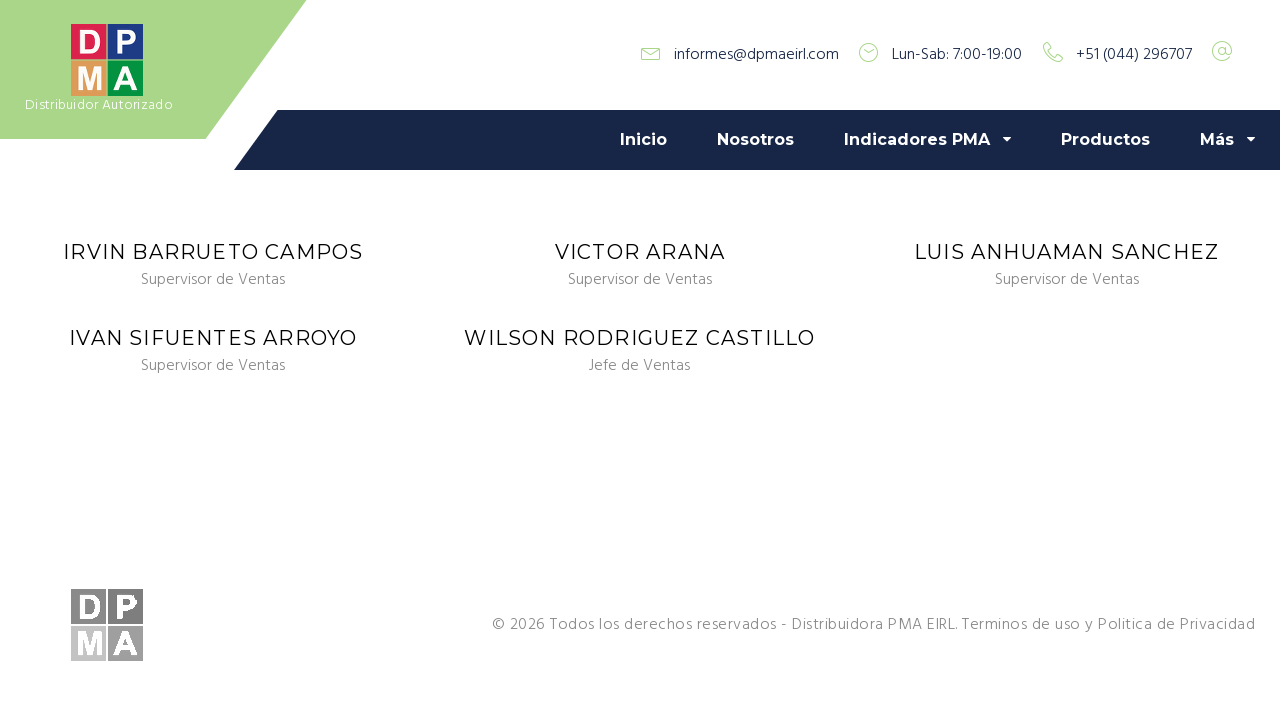

--- FILE ---
content_type: text/html; charset=UTF-8
request_url: http://dpmaeirl.com/group/ventas/
body_size: 85454
content:
<!DOCTYPE html>
<html lang="es">
<head>
<meta charset="UTF-8">
<link rel="profile" href="http://gmpg.org/xfn/11">
<link rel="pingback" href="http://dpmaeirl.com/xmlrpc.php">

<meta name="viewport" content="width=device-width, initial-scale=1, maximum-scale=1, user-scalable=no" />
<title>Ventas &#8211; Distribuidora PMA EIRL</title>
<meta name='robots' content='max-image-preview:large' />
<link rel='dns-prefetch' href='//maps.google.com' />
<link rel='dns-prefetch' href='//fonts.googleapis.com' />
<link rel='dns-prefetch' href='//s.w.org' />
<link rel="alternate" type="application/rss+xml" title="Distribuidora PMA EIRL &raquo; Feed" href="http://dpmaeirl.com/feed/" />
<link rel="alternate" type="application/rss+xml" title="Distribuidora PMA EIRL &raquo; Feed de los comentarios" href="http://dpmaeirl.com/comments/feed/" />
<link rel="alternate" type="application/rss+xml" title="Distribuidora PMA EIRL &raquo; Ventas Edit Group Feed" href="http://dpmaeirl.com/group/ventas/feed/" />
		<script type="text/javascript">
			window._wpemojiSettings = {"baseUrl":"https:\/\/s.w.org\/images\/core\/emoji\/13.0.1\/72x72\/","ext":".png","svgUrl":"https:\/\/s.w.org\/images\/core\/emoji\/13.0.1\/svg\/","svgExt":".svg","source":{"concatemoji":"http:\/\/dpmaeirl.com\/wp-includes\/js\/wp-emoji-release.min.js?ver=5.7.14"}};
			!function(e,a,t){var n,r,o,i=a.createElement("canvas"),p=i.getContext&&i.getContext("2d");function s(e,t){var a=String.fromCharCode;p.clearRect(0,0,i.width,i.height),p.fillText(a.apply(this,e),0,0);e=i.toDataURL();return p.clearRect(0,0,i.width,i.height),p.fillText(a.apply(this,t),0,0),e===i.toDataURL()}function c(e){var t=a.createElement("script");t.src=e,t.defer=t.type="text/javascript",a.getElementsByTagName("head")[0].appendChild(t)}for(o=Array("flag","emoji"),t.supports={everything:!0,everythingExceptFlag:!0},r=0;r<o.length;r++)t.supports[o[r]]=function(e){if(!p||!p.fillText)return!1;switch(p.textBaseline="top",p.font="600 32px Arial",e){case"flag":return s([127987,65039,8205,9895,65039],[127987,65039,8203,9895,65039])?!1:!s([55356,56826,55356,56819],[55356,56826,8203,55356,56819])&&!s([55356,57332,56128,56423,56128,56418,56128,56421,56128,56430,56128,56423,56128,56447],[55356,57332,8203,56128,56423,8203,56128,56418,8203,56128,56421,8203,56128,56430,8203,56128,56423,8203,56128,56447]);case"emoji":return!s([55357,56424,8205,55356,57212],[55357,56424,8203,55356,57212])}return!1}(o[r]),t.supports.everything=t.supports.everything&&t.supports[o[r]],"flag"!==o[r]&&(t.supports.everythingExceptFlag=t.supports.everythingExceptFlag&&t.supports[o[r]]);t.supports.everythingExceptFlag=t.supports.everythingExceptFlag&&!t.supports.flag,t.DOMReady=!1,t.readyCallback=function(){t.DOMReady=!0},t.supports.everything||(n=function(){t.readyCallback()},a.addEventListener?(a.addEventListener("DOMContentLoaded",n,!1),e.addEventListener("load",n,!1)):(e.attachEvent("onload",n),a.attachEvent("onreadystatechange",function(){"complete"===a.readyState&&t.readyCallback()})),(n=t.source||{}).concatemoji?c(n.concatemoji):n.wpemoji&&n.twemoji&&(c(n.twemoji),c(n.wpemoji)))}(window,document,window._wpemojiSettings);
		</script>
		<style type="text/css">
img.wp-smiley,
img.emoji {
	display: inline !important;
	border: none !important;
	box-shadow: none !important;
	height: 1em !important;
	width: 1em !important;
	margin: 0 .07em !important;
	vertical-align: -0.1em !important;
	background: none !important;
	padding: 0 !important;
}
</style>
	<link rel='stylesheet' id='jquery-swiper-css'  href='http://dpmaeirl.com/wp-content/plugins/cherry-testi/includes/swiper/css/swiper.min.css?ver=3.4.2' type='text/css' media='all' />
<link rel='stylesheet' id='cherry-testi-css'  href='http://dpmaeirl.com/wp-content/plugins/cherry-testi/public/assets/css/style.css?ver=1.1.0.5' type='text/css' media='all' />
<link rel='stylesheet' id='wp-block-library-css'  href='http://dpmaeirl.com/wp-includes/css/dist/block-library/style.min.css?ver=5.7.14' type='text/css' media='all' />
<link rel='stylesheet' id='cherry-services-css'  href='http://dpmaeirl.com/wp-content/plugins/cherry-services-list/public/assets/css/cherry-services.css?ver=1.4.6' type='text/css' media='all' />
<link rel='stylesheet' id='cherry-services-theme-css'  href='http://dpmaeirl.com/wp-content/plugins/cherry-services-list/public/assets/css/cherry-services-theme.css?ver=1.4.6' type='text/css' media='all' />
<link rel='stylesheet' id='cherry-services-grid-css'  href='http://dpmaeirl.com/wp-content/plugins/cherry-services-list/public/assets/css/cherry-services-grid.css?ver=1.4.6' type='text/css' media='all' />
<link rel='stylesheet' id='font-awesome-css'  href='http://dpmaeirl.com/wp-content/themes/transitec/assets/css/font-awesome.min.css?ver=4.6.3' type='text/css' media='all' />
<link rel='stylesheet' id='dashicons-css'  href='http://dpmaeirl.com/wp-includes/css/dashicons.min.css?ver=5.7.14' type='text/css' media='all' />
<link rel='stylesheet' id='magnific-popup-css'  href='http://dpmaeirl.com/wp-content/themes/transitec/assets/css/magnific-popup.min.css?ver=1.1.0' type='text/css' media='all' />
<link rel='stylesheet' id='cherry-projects-styles-css'  href='http://dpmaeirl.com/wp-content/plugins/cherry-projects/public/assets/css/styles.css?ver=1.2.11' type='text/css' media='all' />
<link rel='stylesheet' id='cherry-google-fonts-transitec-css'  href='//fonts.googleapis.com/css?family=Hind%3A300%7CMontserrat%3A700%2C400%7CLato%3A300&#038;subset=latin&#038;ver=5.7.14' type='text/css' media='all' />
<link rel='stylesheet' id='cherry-handler-css-css'  href='http://dpmaeirl.com/wp-content/plugins/cherry-team-members/cherry-framework/modules/cherry-handler/assets/css/cherry-handler-styles.min.css?ver=1.5.7' type='text/css' media='all' />
<link rel='stylesheet' id='linearicons-css'  href='http://dpmaeirl.com/wp-content/themes/transitec/assets/css/linearicons.css?ver=5.7.14' type='text/css' media='all' />
<link rel='stylesheet' id='tm-builder-swiper-css'  href='http://dpmaeirl.com/wp-content/plugins/power-builder-upd/framework/assets/css/swiper.min.css?ver=1.4.0' type='text/css' media='all' />
<link rel='stylesheet' id='tm-builder-modules-style-css'  href='http://dpmaeirl.com/wp-content/plugins/power-builder-upd/framework/assets/css/style.css?ver=1.4.0' type='text/css' media='all' />
<link rel='stylesheet' id='cherry-team-css'  href='http://dpmaeirl.com/wp-content/plugins/cherry-team-members/public/assets/css/cherry-team.css?ver=1.4.5' type='text/css' media='all' />
<link rel='stylesheet' id='cherry-team-grid-css'  href='http://dpmaeirl.com/wp-content/plugins/cherry-team-members/public/assets/css/cherry-team-grid.css?ver=1.4.5' type='text/css' media='all' />
<link rel='stylesheet' id='forget-about-shortcode-buttons-css'  href='http://dpmaeirl.com/wp-content/plugins/forget-about-shortcode-buttons/public/css/button-styles.css?ver=2.1.3' type='text/css' media='all' />
<link rel='stylesheet' id='material-icons-css'  href='http://dpmaeirl.com/wp-content/themes/transitec/assets/css/material-icons.min.css?ver=2.2.0' type='text/css' media='all' />
<link rel='stylesheet' id='linear-icons-css'  href='http://dpmaeirl.com/wp-content/themes/transitec/assets/css/linearicons.css?ver=1.0.0' type='text/css' media='all' />
<link rel='stylesheet' id='transitec-theme-style-css'  href='http://dpmaeirl.com/wp-content/themes/transitec/style.css?ver=1.0.0' type='text/css' media='all' />
<script type='text/javascript' src='http://dpmaeirl.com/wp-includes/js/jquery/jquery.min.js?ver=3.5.1' id='jquery-core-js'></script>
<script type='text/javascript' src='http://dpmaeirl.com/wp-includes/js/jquery/jquery-migrate.min.js?ver=3.3.2' id='jquery-migrate-js'></script>
<link rel="https://api.w.org/" href="http://dpmaeirl.com/wp-json/" /><link rel="EditURI" type="application/rsd+xml" title="RSD" href="http://dpmaeirl.com/xmlrpc.php?rsd" />
<link rel="wlwmanifest" type="application/wlwmanifest+xml" href="http://dpmaeirl.com/wp-includes/wlwmanifest.xml" /> 
<meta name="generator" content="WordPress 5.7.14" />
<style type="text/css">.recentcomments a{display:inline !important;padding:0 !important;margin:0 !important;}</style><link rel="icon" href="http://dpmaeirl.com/wp-content/uploads/2018/02/logo_48x48.png" sizes="32x32" />
<link rel="icon" href="http://dpmaeirl.com/wp-content/uploads/2018/02/logo_48x48.png" sizes="192x192" />
<link rel="apple-touch-icon" href="http://dpmaeirl.com/wp-content/uploads/2018/02/logo_48x48.png" />
<meta name="msapplication-TileImage" content="http://dpmaeirl.com/wp-content/uploads/2018/02/logo_48x48.png" />
<style type="text/css">/* #Typography */body {font-style: normal;font-weight: 300;font-size: 16px;line-height: 1.67;font-family: Hind, sans-serif;letter-spacing: 0em;text-align: left;color: #888888;}h1,.h1-style {font-style: normal;font-weight: 700;font-size: 27px;line-height: 1.325;font-family: Montserrat, sans-serif;letter-spacing: 0em;text-align: inherit;color: #000000;}h2,.h2-style {font-style: normal;font-weight: 700;font-size: 22px;line-height: 1.333;font-family: Montserrat, sans-serif;letter-spacing: 0em;text-align: inherit;color: #000000;}h3,.h3-style {font-style: normal;font-weight: 700;font-size: 24px;line-height: 1.35;font-family: Montserrat, sans-serif;letter-spacing: 0.06em;text-align: inherit;color: #000000;}h4,.h4-style {font-style: normal;font-weight: 700;font-size: 23px;line-height: 1.43;font-family: Montserrat, sans-serif;letter-spacing: 0.05em;text-align: inherit;color: #333;}h5,.h5-style {font-style: normal;font-weight: 400;font-size: 20px;line-height: 1.54;font-family: Montserrat, sans-serif;letter-spacing: 0.06em;text-align: inherit;color: #000000;}h6,.h6-style {font-style: normal;font-weight: 400;font-size: 18px;line-height: 1.89;font-family: Montserrat, sans-serif;letter-spacing: 0em;text-align: inherit;color: #333;}@media (min-width: 992px) {h1,.h1-style { font-size: 54px; }h2,.h2-style { font-size: 36px; }h3,.h3-style { font-size: 30px; }h4,.h4-style { font-size: 24px; }}a,h1 a:hover,h2 a:hover,h3 a:hover,h4 a:hover,h5 a:hover,h6 a:hover,.not-found .page-title { color: #41cc35; }a:hover { color: #000000; }/* #Invert Color Scheme */.invert { color: #ffffff; }.invert h1 { color: #ffffff; }.invert h2 { color: #ffffff; }.invert h3 { color: #ffffff; }.invert h4 { color: #ffffff; }.invert h5 { color: #ffffff; }.invert h6 { color: #ffffff; }.invert a { color: #ffffff; }.invert a:hover { color: #3db7ef; }.invert.invert_primary a:hover {color: #000000;}.text-accent-1 { color: #a9d689; }.invert .text-accent-1 { color: #f6f6f6;}.text-accent-2 { color: #dd0000; }.invert .text-accent-2 { color: #3db7ef; }.text-accent-3 { color: #172646; }.invert .text-accent-3 { color: #ffffff; }/* #Layout */@media (min-width: 1200px) {.site .container {max-width: 1404px;}}/* #404 */body.error404 .site-content {background-color: #172646;background-repeat: no-repeat;background-position: center top;background-attachment: scroll;}.error-404 .btn-secondary{background-color: #a9d689;border-color: #a9d689;}/* #Elements */blockquote {color: #dd0000;font-size: 20px;line-height: 1.54;font-family: Montserrat, sans-serif;font-weight:400;}blockquote:before {color: #a9d689;}blockquote cite {font-size: 16px;line-height: 1.67;font-family: Hind, sans-serif;font-weight: 300;color: #888888;}code {color: #ffffff;background-color: #dd0000;border-color: #dd0000;font-family: Hind, sans-serif;}.single-post .post > .entry-content > p:first-of-type:first-letter,.dropcaps {background-color: #a9d689;color: #ffffff;}/*List*/.entry-content ol >li:before,.site-main ol >li:before,.entry-content ul:not([class]) > li:before,.site-main ul:not([class]) > li:before {color: #dd0000;}ul li:before{background-color: #a9d689;}/* Page preloader */.preloader-boxes svg polygon {fill: #a9d689;}.preloader-boxes svg polyline:nth-of-type(2) {fill:rgba(255,255,255,0.5);}.preloader-boxes svg polyline:nth-of-type(1) {fill: #ffffff;}.page-title:before{background: #a9d689;}/* #Header */.header-container {background-color: #172646;background-image: url();background-repeat: no-repeat;background-position: center top;background-attachment: scroll;}@media (min-width: 1200px ) {.site-header.style-5.transparent .header-container {max-width: calc(1404px - 50px);}}.site-header.style-3 .header-container_wrap:before,.site-header.style-4 .header-container_wrap:before {background-color: #172646;}.site-header.style-3 .custom_top_wrapper:after,.site-header.style-2 .custom_top_wrapper:after {background-color: #a9d689;}/* ##Logo */.site-logo {font-style: normal;font-weight: 700;font-size: 26px;font-family: Montserrat, sans-serif;}.site-logo__link,.site-logo__link:hover {color: #dd0000;}/* ##Top Panel */.top-panel {background-color: #fff;}.top-panel .social-list a{color: #172646;}.top-panel .social-list a:hover{color: #a9d689;}.top-panel__container:after {background-color: #a9d689;}.top-panel.invert .social-list a{color: #ffffff;}.top-panel.invert .social-list a:hover{color: #a9d689;}.site-header-cart .cart-contents i {color: rgb(200,200,200);}.invert .site-header-cart .cart-contents i {color: #ffffff;}.site-header-cart .cart-contents:hover i,.invert .site-header-cart .cart-contents:hover i{color: #41cc35;}/*Contact block*/.site-header .contact-block__label,.contact-block a,.contact-block__text{color:#172646;}.site-header .invert .contact-block__label,.invert .contact-block a,.invert .contact-block__text{color:#ffffff;}.invert .contact-block a:hover{color: #a9d689;}.contact-block__icon{color: #a9d689;}.site-header.style-4 .contact-block a:hover {color: #a9d689;}@media (max-width: 1200px ) {.site-header.style-4 .contact-block__icon,.site-header.style-4 .contact-block a:hover {color: #f6f6f6;}}/* #Fields */input[type='text'],input[type='email'],input[type='url'],input[type='password'],input[type='search'],input[type='number'],input[type='tel'],input[type='range'],input[type='date'],input[type='month'],input[type='week'],input[type='time'],input[type='datetime'],input[type='datetime-local'],input[type='color'],select,textarea {color: #888888;}/* #Search Form */.search-form__field {color: #888888;}.search-form__input-wrap i,.search-form__toggle,.search-form__close {color: rgb(200,200,200);}.invert .search-form__toggle,.invert .search-form__close {color: #ffffff;}.search-form__toggle:hover,.invert .search-form__toggle:hover,.search-form__close:hover,.invert .search-form__close:hover{color: #41cc35;}.top-panel .search-form__submit,.header-container .search-form__submit,.mobile-panel .search-form__submit{color: #000000;}.top-panel .search-form__submit:hover,.header-container .search-form__submit:hover,.mobile-panel .search-form__submit:hover,.top-panel.invert .search-form__submit:hover,.header-container.invert .search-form__submit:hover,.mobile-panel.invert .search-form__submit:hover{color: #41cc35;}.top-panel.invert .search-form__field {color: #ffffff; }.top-panel.invert .search-form__field::-webkit-input-placeholder { color: #ffffff; }.top-panel.invert .search-form__field::-moz-placeholder { color: #ffffff; }.top-panel.invert .search-form__field:-moz-placeholder { color: #ffffff; }.top-panel.invert .search-form__field:-ms-input-placeholder { color: #ffffff; }.header-container.invert .search-form__field {color: #ffffff; }.header-container.invert .search-form__field::-webkit-input-placeholder { color: #ffffff; }.header-container.invert .search-form__field::-moz-placeholder { color: #ffffff; }.header-container.invert .search-form__field:-moz-placeholder { color: #ffffff; }.header-container.invert .search-form__field:-ms-input-placeholder { color: #ffffff; }/* #Comment, Contact, Password Forms */[class^="comment-form-"] i{color: rgb(200,200,200);}.comment-form .submit,.wpcf7-submit,.post-password-form label + input {color: #ffffff;background-color: #a9d689;border-color: #a9d689;}.comment-form .submit:hover,.wpcf7-submit:hover,.post-password-form label + input:hover {color: #ffffff;background-color: #dd0000;border-color: #dd0000;}.comment-form .submit:active,.wpcf7-submit:active,.post-password-form label + input:active {box-shadow: 0 0 10px #dd0000;}/* #Input Placeholders */::-webkit-input-placeholder { color: #888888; }::-moz-placeholder{ color: #888888; }:-moz-placeholder{ color: #888888; }:-ms-input-placeholder{ color: #888888; }.social-list .menu-item > a {color: #888888;}.social-list .menu-item > a:hover {color: #41cc35;}/* #Main Menu */.main-navigation .menu > li > a,.invert .main-navigation.vertical-menu .menu > li > a,.invert .main-navigation .menu.isStuck > li > a,.invert .main-navigation.mobile-menu .menu > li > a,.invert .isStuck .menu-item__desc{color: #dd0000;}.invert .main-navigation > .menu > li > a {color: #ffffff;}.main-navigation .menu > li > a:hover,.main-navigation .menu > li.menu-hover > a,.main-navigation .menu > li.tm-mega-menu-hover > a,.main-navigation .menu > li.current_page_item > a,.main-navigation .menu > li.current_page_ancestor > a,.main-navigation .menu > li.current-menu-item > a,.main-navigation .menu > li.current-menu-ancestor > a,.invert .main-navigation.vertical-menu .menu > li > a:hover,.invert .main-navigation.vertical-menu .menu > li.menu-hover > a,.invert .main-navigation.vertical-menu .menu > li.current_page_item > a,.invert .main-navigation.vertical-menu .menu > li.current_page_ancestor > a,.invert .main-navigation.vertical-menu .menu > li.current-menu-item > a,.invert .main-navigation.vertical-menu .menu > li.current-menu-ancestor > a,.invert .main-navigation .menu.isStuck > li > a:hover,.invert .main-navigation .menu.isStuck > li.menu-hover > a,.invert .main-navigation .menu.isStuck > li.current_page_item > a,.invert .main-navigation .menu.isStuck > li.current_page_ancestor > a,.invert .main-navigation .menu.isStuck > li.current-menu-item > a,.invert .main-navigation .menu.isStuck > li.current-menu-ancestor > a,.invert .main-navigation.mobile-menu .menu > li > a:hover,.invert .main-navigation.mobile-menu .menu > li.menu-hover > a,.invert .main-navigation.mobile-menu .menu > li.current_page_item > a,.invert .main-navigation.mobile-menu .menu > li.current_page_ancestor > a,.invert .main-navigation.mobile-menu .menu > li.current-menu-item > a,.invert .main-navigation.mobile-menu .menu > li.current-menu-ancestor > a{color: #a9d689;}.main-navigation ul ul a {color: #dd0000;}.main-navigation .sub-menu > li > a:hover,.main-navigation .sub-menu > li.menu-hover > a,.main-navigation .sub-menu > li.current_page_item > a,.main-navigation .sub-menu > li.current_page_ancestor > a,.main-navigation .sub-menu > li.current-menu-item > a,.main-navigation .sub-menu > li.current-menu-ancestor > a {color: #dd0000 !important;}.menu-item__desc,.invert .sub-menu .menu-item__desc {color: #888888;}.invert .menu-item__desc {color: #ffffff;}.menu-toggle[aria-controls="main-menu"],.main-navigation .menu li .sub-menu-toggle,.main-navigation-buttons .navigation-button{color: #dd0000;}.main-navigation-buttons .navigation-button:hover {color: #a9d689;}.menu-toggle .menu-toggle-inner,.menu-toggle .menu-toggle-inner:before,.menu-toggle .menu-toggle-inner:after {background-color: #dd0000;}.invert .menu-toggle .menu-toggle-inner,.invert .menu-toggle .menu-toggle-inner:before,.invert .menu-toggle .menu-toggle-inner:after {background-color: #f6f6f6;}.menu-toggle:hover .menu-toggle-inner,.menu-toggle:hover .menu-toggle-inner:before,.menu-toggle:hover .menu-toggle-inner:after,.invert .menu-toggle:hover .menu-toggle-inner,.invert .menu-toggle:hover .menu-toggle-inner:before,.invert .menu-toggle:hover .menu-toggle-inner:after{background-color: #a9d689;}/* #Footer Menu */.footer-menu__items li a {color: #000000;}.invert .footer-menu__items li a {color: #ffffff;}.footer-menu__items li a:hover,.footer-menu__items li.current-menu-item a,.footer-menu__items li.current_page_item a,.invert .footer-menu__items li a:hover,.invert .footer-menu__items li.current-menu-item a,.invert .footer-menu__items li.current_page_item a {color: #41cc35;}/* #Top Menu */.top-panel__menu .menu-item.current-menu-item a,.top-panel__menu .menu-item.current_page_item a {color: #000000;}.invert .top-panel__menu .menu-item.current-menu-item a,.invert .top-panel__menu .menu-item.current_page_item a {color: #41cc35;}.main-navigation{font-family: Montserrat, sans-serif;}.invert .main-navigation:not(.vertical-menu) .sub-menu a{color: #41cc35;}.invert .main-navigation:not(.vertical-menu) .sub-menu a:hover{color: #172646;}.invert .main-navigation.isStuck .menu > li > a,.invert .main-navigation.mobile-menu .menu > li > a,.invert .menu-toggle[aria-controls="main-menu"],.invert .main-navigation .menu li .sub-menu-toggle{color: #dd0000;}.main-navigation:not(.vertical-menu) .sub-menu,.main-navigation.mobile-menu {background: #f6f6f6;}/* #Entry Meta */.sticky__label {color: #ffffff;background-color: #a9d689;margin-top: calc(((20px * 1.54) - 30px) / 2);}.posts-list--default .sticky__label{margin-top: calc(((23px * 1.43) - 30px) / 2);}@media (min-width: 992px) {.posts-list--default .sticky__label{margin-top: calc(((24px * 1.43) - 30px) / 2);}}.entry-meta{font-style: normal;font-weight: 300;font-size: 16px;line-height: 2.43;font-family: Hind, sans-serif;letter-spacing: 0em;color: #41cc35;}#tm_builder_outer_content .tm_pb_posts.tm_pb_module .tm-posts_item .tm-posts_item_meta a {color: #888888;}#tm_builder_outer_content .tm_pb_posts.tm_pb_module .tm-posts_item .tm-posts_item_meta a:hover {color: #41cc35;}#tm_builder_outer_content .tm-posts_item_excerpt {color: #dd0000;}@media (min-width: 544px) {.single-modern-header .entry-meta {font-size: 16px;}}.invert .entry-meta a {color: #3db7ef;}.invert .entry-meta a:hover,.invert.invert_primary .entry-meta a,.invert.invert_primary .entry-meta {color: #ffffff;}.invert.invert_primary .entry-meta a:hover {color: #000000;}.single-modern-header .posted-by {font-weight: 700;font-size: 16px;line-height: 1.43;font-family: Montserrat, sans-serif;letter-spacing: 0.05em;}.single-modern-header .entry-title {font-size: 18px;}@media (min-width: 544px) {.single-modern-header .posted-by { font-size: 23px; }.single-modern-header .entry-title { font-size: 22px; }}@media (min-width: 992px) {.single-modern-header .posted-by { font-size: 24px; }.single-modern-header .entry-title { font-size: 36px; }}.posted-by,.posted-by a {color: #888888;}.single-modern-header:not(.invert) .posted-by,.single-modern-header:not(.invert) .posted-by a{color: #000000}.invert .posted-by,.invert .posted-by a {color: #ffffff;}.posted-by a:hover,.single-modern-header .posted-by a:hover,.invert .posted-by a:hover {color: #41cc35;}.entry-meta i {color: rgb(200,200,200);}.invert .entry-meta i {color: #ffffff;}/* #Post Format */.format-audio .post-featured-content,.mejs-container-wrapper,.format-quote .post-featured-content,.single .format-quote .entry-content blockquote,.single-modern-header,.comment-content-wrap{background-color: #f6f6f6;}.comment-content-wrap:before{border-color: transparent #f6f6f6 transparent transparent;}.comment .fn{font-family: Hind, sans-serif;font-size: 16px;font-weight: 300;line-height: 1.67;color: #dd0000;}.comment .comment-content p {font-size: 15px;}.format-link .post-featured-content {background-color: #a9d689;}/* #Author Bio */.post-author__title,.comment-reply-title,.comments-title{font-size: 18px;line-height: 1.89;}.post-author__title a{color: #000000;}.post-author__title a:hover {color: #41cc35;}.post-author-bio .post-author__content {font-size: 15px;}/* #Comments */.comment .comment-date {font-style: normal;font-size: 16px;}.comment .comment-date__link {color: #000000;}.comment .comment-date__link:hover {color: #41cc35;}.comment .comment-content p {font-size: 13px;}.comment-reply-link,#cancel-comment-reply-link {font-size: 16px;}.comment-reply-link {font-style: normal;}#cancel-comment-reply-link {color: #41cc35;}#cancel-comment-reply-link:hover {color: #000000;}/* #Swiper navigation*/.swiper-pagination-bullet {background-color: #f6f6f6;}.swiper-pagination-bullet-active,.swiper-pagination-bullet:hover{background-color: #a9d689;box-shadow: 0 0 0 3px #a9d689;}.swiper-button-next,.swiper-button-prev {color: rgb(200,200,200);background-color: #f6f6f6;}.swiper-button-next:not(.swiper-button-disabled):hover,.swiper-button-prev:not(.swiper-button-disabled):hover{color: #41cc35;}/* Image pop-up */a[data-popup="magnificPopup"]:before,.mini-gallery a:before {background-color: #a9d689;}/* Audio list */.wp-playlist.wp-audio-playlist.wp-playlist-light {background-color: #172646;border-color: #172646;}.wp-playlist.wp-audio-playlist.wp-playlist-light .wp-playlist-caption {color: #888888;}.wp-playlist.wp-audio-playlist .wp-playlist-current-item .wp-playlist-caption .wp-playlist-item-title{font-style: normal;font-weight: 400;font-size: 18px;line-height: 1.89;font-family: Montserrat, sans-serif;letter-spacing: 0em;color: #333;}.wp-playlist.wp-audio-playlist.wp-playlist-dark .wp-playlist-current-item .wp-playlist-caption .wp-playlist-item-title{color: #ffffff;}.post .entry-title {font-size: 20px;line-height: 1.54;}.single .post .entry-title {font-size: 24px;line-height: 1.43;}.single .post .entry-title:before{background-color: #a9d689;}[class*="blog-grid"] .post .entry-title,[class*="blog-masonry"] .post .entry-title,[class*="blog-vertical-justify"] .post .entry-title{font-size: 18px;line-height: 1.89;}/*Gallery Post Swiper*/.swiper-button-next,.swiper-button-prev,.swiper-button-next:not(.swiper-button-disabled):hover,.swiper-button-prev:not(.swiper-button-disabled):hover{color:#ffffff;}/* #Paginations */.site-content .page-links a,.site-content .page-numbers,#tm_builder_outer_content .pagination .page-numbers {background-color: #f6f6f6;border-color: #f6f6f6;}.site-content .page-numbers.next,.site-content .page-numbers.prev,#tm_builder_outer_content .pagination .page-numbers.next,#tm_builder_outer_content .pagination .page-numbers.prev {color: #000000;}.site-content .page-numbers.next:hover,.site-content .page-numbers.prev:hover,#tm_builder_outer_content .pagination .page-numbers.next:hover,#tm_builder_outer_content .pagination .page-numbers.prev:hover{color: #41cc35;}.site-content .page-numbers,.site-content .page-numbers:hover{color: #888888;}/* #Breadcrumbs */.breadcrumbs:before{background: linear-gradient(to bottom, rgb(0,7,39), rgb(28,43,75));}.breadcrumbs__item {font-style: normal;font-weight: 300;font-size: 16px;line-height: 1.625;font-family: Lato, sans-serif;letter-spacing: 0em;}.breadcrumbs__item-target {color: #000000;}.breadcrumbs .breadcrumbs__item a,.breadcrumbs .breadcrumbs__item-target{color: #888888;}.breadcrumbs .breadcrumbs__item a:hover{color: #a9d689}/* #Footer */.site-footer {background-color: #ffffff;}.footer-area-wrap {background-color: #ffffff;}.sidebar .widget, .tm_pb_column_1_4 .widget,.tm_pb_column_1_3 .widget,.footer-area:not(.footer-area--fullwidth) .widget{font-size: 15px;}.footer-area-wrap a,.footer-area-wrap.invert .widget_recent_comments a:hover{color: #a9d689;}.footer-area-wrap a:hover {color: #ffffff;}.footer-menu{font-family: Montserrat, sans-serif;}.site-footer.default .footer-area-wrap + .footer-container:before{max-width: calc((1404 - 50)*1px);border-top-color: rgba(255,255,255,0.2);}.site-footer.default .site-info-wrap a {color: #888888;}.site-footer.default .site-info-wrap a:hover {color: #41cc35;}.contact-block a:hover {color: #41cc35;}/* #ToTop button */#toTop {color: #ffffff;background-color: #a9d689;}#toTop:hover {background-color: #dd0000;}/* #Magnific Popup*/.mfp-iframe-holder .mfp-close ,.mfp-image-holder .mfp-close {color: rgb(200,200,200);}.mfp-iframe-holder .mfp-close:hover,.mfp-image-holder .mfp-close:hover{color: #dd0000;}.mfp-iframe-holder .mfp-arrow:before,.mfp-iframe-holder .mfp-arrow:after,.mfp-image-holder .mfp-arrow:before,.mfp-image-holder .mfp-arrow:after{background-color: rgb(200,200,200);}.mfp-iframe-holder .mfp-arrow:hover:before,.mfp-iframe-holder .mfp-arrow:hover:after,.mfp-image-holder .mfp-arrow:hover:before,.mfp-image-holder .mfp-arrow:hover:after{background-color: #dd0000;}/* #Button Appearance Styles (regular scheme) */.link {color: #000000;}.invert .link {color: #ffffff;}.link:hover,.invert .link:hover {color: #41cc35;}.btn,.btn-primary,.btn-secondary,.btn:hover,.btn-primary:hover,.btn-secondary:hover,.invert .btn-primary,.invert .btn-secondary,.invert .btn-primary:hover,.invert .btn-secondary:hover{color: #ffffff;}.btn,.btn-primary {background-color: #a9d689;border-color: #a9d689;}.btn:hover,.btn-primary:hover {background-color: rgba(61,183,239,0);color: #41cc35;border-color: #a9d689;}.btn:active,.btn-primary:active {box-shadow: 0 0 10px #3db7ef;}.btn-secondary {background-color: #dd0000;border-color: #dd0000;}.btn-secondary:hover {background-color: #a9d689;border-color: #a9d689;}.btn-secondary:active {box-shadow: 0 0 10px #a9d689;}.error-404 .btn-secondary:hover {color: #ffffff;border-color: #ffffff;}.btn-default {color: #dd0000;}.btn-default:hover {color: #ffffff;background-color: #a9d689;border-color: #a9d689;}.btn-default:active {box-shadow: 0 0 10px #a9d689;}/* #Button Appearance Styles (invert scheme) */.invert .btn,.invert .btn-primary,.invert .btn-secondary,.invert .btn-default {color: #ffffff;border-color: #ffffff;}.invert .btn-primary:hover,.invert .btn-secondary:hover,.invert .btn-default:hover {color: #000000;border-color: #ffffff;background-color: #ffffff;}/* #Widget Calendar */.widget_calendar caption {color: #dd0000;}.invert .widget_calendar caption {color: #ffffff;}.widget_calendar tbody td:not(.pad),#tm_builder_outer_content .tm_pb_widget_area .widget_calendar table tbody td:not(.pad) {background-color: #f6f6f6;}.invert .widget_calendar tbody td:not(.pad),#tm_builder_outer_content .invert .tm_pb_widget_area .widget_calendar table tbody td:not(.pad) {background-color: #f6f6f6;color: #888888;}.widget_calendar tbody td a,#tm_builder_outer_content .tm_pb_widget_area .widget_calendar table tbody td a {background-color: #3db7ef;border-color: #f6f6f6;}.widget_calendar tbody td a:hover,#tm_builder_outer_content .tm_pb_widget_area .widget_calendar table tbody td a:hover {background-color: #a9d689;color: #ffffff;border-color: #a9d689;}.widget_calendar tbody td#today,#tm_builder_outer_content .tm_pb_widget_area .widget_calendar table tbody td#today {background-color: #a9d689;color: #ffffff;}/* #Widget Tag Cloud */.tagcloud a {color: #888888;background-color: #172646;border-color: #172646;}/* #Widget Recent Posts - Comments, Archive */.widget_recent_entries a,.widget_recent_comments a,.widget_archive a{color: #a9d689;}.invert .widget_recent_entries a,.invert .widget_recent_comments a,.invert .widget_archive a {color: #ffffff;}.widget_recent_entries a:hover,.widget_recent_comments a:hover,.widget_archive a:hover {color: #888888;}.widget_recent_entries .post-date {color: #a9d689;}.invert .widget_recent_entries .post-date {color: #f6f6f6;}.widget-title{font-size: 18px;line-height: 1.89;}.tagcloud a{background-color: #f6f6f6;border-color: #f6f6f6;}.invert .footer-area .widget_recent_entries a,.invert .footer-area .widget_recent_comments a,.invert .footer-area .widget_archive a,.invert .footer-area .widget_nav_menu a:hover{color: #a9d689;}.invert .footer-area .widget_recent_entries a:hover,.invert .footer-area .widget_recent_comments a:hover,.invert .footer-area .widget_archive a:hover,.invert .footer-area .widget_nav_menu a{color: #ffffff;}.widget-taxonomy-tiles__content::before{background-color: #a9d689;}.widget-taxonomy-tiles__inner:hover .widget-taxonomy-tiles__content::before { background-color: #dd0000; }.invert .widget-image-grid__content::before{background-color: #dd0000;}.invert .widget-image-grid__title a:hover,.invert .widget-image-grid__date:hover {color: #a9d689;}.invert .widget-image-grid__terms a,.invert .widget-image-grid__author a:hover{color: #3db7ef;}.invert .widget-image-grid__terms a:hover{color: #ffffff;}.invert .widget-image-grid__author,.invert .widget-image-grid__author a{color: #888888;}.widget-image-grid__terms,.widget-image-grid__author,.widget-image-grid__date {font-style: normal;font-weight: 300;font-size: 16px;line-height: 2.43;font-family: Hind, sans-serif;letter-spacing: 0em;}.smart-slider__instance .sp-next-thumbnail-arrow:before,.smart-slider__instance .sp-next-thumbnail-arrow:after,.smart-slider__instance .sp-previous-thumbnail-arrow:before,.smart-slider__instance .sp-previous-thumbnail-arrow:after {background-color: #41cc35;}.smart-slider__instance .sp-arrow {color: rgb(200,200,200);background-color: #f6f6f6;}.smart-slider__instance .sp-next-arrow:hover,.smart-slider__instance .sp-previous-arrow:hover {color: #41cc35;}.smart-slider__instance[data-title="true"] .sp-image-container:after,.smart-slider__instance[data-content="true"] .sp-image-container:after,.smart-slider__instance[data-more-btn="true"] .sp-image-container:after,.smart-slider__instance .sp-button {background-color: rgba(221,0,0,0.3);}.smart-slider__instance .sp-button:hover,.smart-slider__instance .sp-button.sp-selected-button {background-color: #a9d689;}.smart-slider__instance .sp-full-screen-button {color: #a9d689;}.smart-slider__instance .sp-full-screen-button:hover {color: #dd0000;}.smart-slider__instance .sp-selected-thumbnail {border-color: #a9d689;}.smart-slider__instance .sp-bottom-thumbnails .sp-selected-thumbnail,.smart-slider__instance .sp-top-thumbnails .sp-selected-thumbnail{border-color: #f6f6f6;}.smart-slider__instance p.sp-content {font-style: normal;font-weight: 300;font-size: 16px;line-height: 1.67;font-family: Hind, sans-serif;}.instagram__cover {background-color: rgba(169,214,137,0.8);}.widget-instagram .instagram__date {font-style: normal;color: #a9d689;}.widget-instagram .instagram__caption {color: #dd0000;}.subscribe-block__input { color: #888888; }.subscribe-block__input-wrap i {color: rgb(200,200,200);}/* #Custom posts*/.sidebar .custom-posts .entry-title,.tm_pb_column_1_3 .custom-posts .entry-title,.tm_pb_column_1_4 .custom-posts .entry-title,.footer-area:not(.footer-area--fullwidth) .custom-posts .entry-title {font-size: 14px;}.widget-playlist-slider .sp-next-thumbnail-arrow:before,.widget-playlist-slider .sp-next-thumbnail-arrow:after,.widget-playlist-slider .sp-previous-thumbnail-arrow:before,.widget-playlist-slider .sp-previous-thumbnail-arrow:after,.widget-playlist-slider .sp-arrow.sp-previous-arrow:before,.widget-playlist-slider .sp-arrow.sp-previous-arrow:after,.widget-playlist-slider .sp-arrow.sp-next-arrow:before,.widget-playlist-slider .sp-arrow.sp-next-arrow:after{background-color: #41cc35;}.widget-playlist-slider .sp-right-thumbnails .sp-thumbnail-container:hover {background-color: #172646;}.widget-playlist-slider .sp-right-thumbnails .sp-thumbnail-container.sp-selected-thumbnail {background-color: #a9d689;}.widget-playlist-slider .sp-thumbnail-container.sp-selected-thumbnail .sp-thumbnail .entry-meta,.widget-playlist-slider .sp-thumbnail-container.sp-selected-thumbnail .sp-thumbnail .posted-by,.widget-playlist-slider .sp-thumbnail-container.sp-selected-thumbnail .sp-thumbnail .sp-thumbnail-title{color: #ffffff;}.widget-playlist-slider .sp-slide--content-visible .sp-layer {background: linear-gradient(to bottom, rgba(221,0,0,0), rgba(221,0,0,0.8));}.widget-playlist-slider .sp-has-pointer .sp-selected-thumbnail:before,.widget-playlist-slider .sp-has-pointer .sp-selected-thumbnail:after{border-bottom-color: #a9d689;}.widget-fpblock__item-inner {background: linear-gradient(to bottom, rgba(221,0,0,0), rgba(221,0,0,0.8));}@media (min-width: 992px) {.full-width-header-area .widget-fpblock__item-featured .widget-fpblock__item-title,.after-content-full-width-area .widget-fpblock__item-featured .widget-fpblock__item-title,.before-content-area .widget-fpblock__item-featured .widget-fpblock__item-title,.after-content-area .widget-fpblock__item-featured .widget-fpblock__item-title{font-style: normal;font-weight: 700;font-size: 30px;line-height: 1.35;font-family: Montserrat, sans-serif;letter-spacing: 0.06em;}}/* #Contact-information*/.contact-information-widget .icon {color: #a9d689;}.invert .contact-information-widget .icon {color: #f6f6f6;}.cherry-team.team-wrap.template-grid-boxes .team-listing_content{background-color: rgba(169,214,137,0.9);}.cherry-team.team-wrap.template-grid-boxes .team-listing_content a:hover,.team-container .cherry-team-filter_link {color: #000000;}.cherry-team.team-wrap.template-grid-boxes-2 .team-listing_image:before,.team-skills_bar {background-color: #172646;}.team-container .cherry-team-filter_link:hover,.team-container .cherry-team-filter_item.active .cherry-team-filter_link {color: #41cc35;}.team-skills_label,.team-skills_line:before{font-style: normal;font-weight: 400;font-size: 18px;line-height: 1.89;font-family: Montserrat, sans-serif;letter-spacing: 0em;color: #333;}.team-heading_subtitle {color: #888888;}.cherry-team.team-wrap .team-listing_position,.cherry-team.team-wrap.template-single .team-meta{font-style: normal;}.team-heading_title{font-size: 36px;line-height: 1.333;}.team-heading_title:before{background-color: #a9d689;}.cherry-team .team-listing .team-item .team-listing_name{font-size: 18px;line-height: 1.89;}.cherry-team .team-listing .team-item .team-meta_item,.cherry-team.team-wrap.template-single .team-meta{color: #a9d689;}.cherry-team.template-grid-boxes .team-listing .team-item .team-meta_item{color: #ffffff;}.services-container .cherry-services-filter_link {color: #000000;}.services-container .cherry-services-filter_link:hover,.services-container .cherry-services-filter_item.active .cherry-services-filter_link {color: #41cc35;}.cherry-services .service-icon {color: #a9d689;}.service-features_label {font-style: normal;font-weight: 400;font-size: 18px;line-height: 1.89;font-family: Montserrat, sans-serif;letter-spacing: 0em;color: #333;}.cherry-services .cherry-spinner-double-bounce .cherry-double-bounce1,.cherry-services .cherry-spinner-double-bounce .cherry-double-bounce2 {background-color: #a9d689;}.tm_pb_cherry_services .services-item:nth-of-type(odd):before{background-color: #f6f6f6;}.tm_pb_cherry_services .services-item .title_wrap{font-size: 20px;line-height: 1.54;font-family: Montserrat, sans-serif;font-weight: 700;letter-spacing: 0.06;}@media (max-width: 1200px) {.tm_pb_cherry_services .services-item .title_wrap{font-size: 16px;}}.cherry-services .services-item * + .title_wrap:before {background-color: #a9d689;}.template-default .title_wrap:before{background-color: #a9d689;}.tm_pb_cherry_services .services-listing .services-item .title_wrap a{color: #41cc35;}.tm_pb_cherry_services .services-listing .services-item .title_wrap a:hover,.cherry-services .services-listing .services-item .thumb-block .title_wrap a:hover{color: #172646;}.cherry-services .services-listing .services-item .thumb-block .title_wrap a{color: #f6f6f6;}/*Media Icon Template*/.tm_pb_cherry_services .template-media-icon .services-item .title_wrap{font-size: 18px;line-height: 1.89;font-family: Montserrat, sans-serif;font-weight: 400;}.tm_pb_cherry_services .template-media-icon .services-item .title_wrap a{color: #333;}.tm_pb_cherry_services .template-media-icon .services-item .title_wrap a:hover{color: #a9d689;}.tm_pb_cherry_services .template-media-icon .icon-block{background-color: #a9d689;color: #ffffff;}.template-media-icon.cherry-services .service-icon {color: #ffffff;}.tm_pb_cherry_services .template-media-icon .icon-block:before{background-color: #dd0000;}.services-heading_title{font-size: 24px;line-height: 1.43;font-family: Montserrat, sans-serif;font-weight: 700;letter-spacing: 0.05em;}.services-heading_title:before{background-color: #a9d689;}/*Single service page*/.services-single-item .title_wrap h2{color: #ffffff;}.services-single-item .title_wrap h2:before{background-color: #a9d689;}.services-single-item .post-thumbnail{background-color: #172646;}/*Single service Call to Action Block*/.services-single-item .cta_wrap{background-color: #a9d689;}.services-single-item .cta_wrap *{color: #ffffff;}.services-single-item .service-cta h3 {font-size: 24px;line-height: 1.43;}.services-single-item .service-cta h3:before {background-color: #ffffff;}.services-single-item .service-cta .cta-button {background-color: #ffffff;color: #172646;border-color: #ffffff;}.services-single-item .service-cta .cta-button:hover {background-color: rgba(255,255,255,0);color: #ffffff;border-color: #ffffff;}#tm_builder_outer_content .services-heading_super_title {font-size: 36px;font-weight: 700;}@media (max-width: 767px) {#tm_builder_outer_content .services-heading_super_title {font-size: 16px;}}.services-heading_super_title:after {background-color: #a9d689;}.tm-testi .tm-testi__item-name {font-style: normal;font-weight: 400;font-size: 18px;line-height: 1.89;font-family: Montserrat, sans-serif;letter-spacing: 0em;color: #333;}.tm-testi blockquote {font-style: normal;font-weight: 300;font-size: 16px;line-height: 1.67;font-family: Hind, sans-serif;letter-spacing: 0em;color: #888888;}.tm-testi__item-body cite:before{color: #333;}.tm-testi .swiper-container-3d .swiper-slide-shadow-left,.tm-testi .swiper-container-3d .swiper-slide-shadow-right {background-color: #172646;}.tm-testi--speech-bubble .tm-testi__item-body p:before {color: #a9d689;}.cherry-projects-wrapper,.cherry-projects-single-post,.cherry-projects-single-details-list ul li,.cherry-projects-terms-wrapper {color: #888888;}.cherry-projects-wrapper .cherry-spinner-double-bounce .cherry-double-bounce1,.cherry-projects-wrapper .cherry-spinner-double-bounce .cherry-double-bounce2,.cherry-projects-terms-wrapper .cherry-spinner-double-bounce .cherry-double-bounce1,.cherry-projects-terms-wrapper .cherry-spinner-double-bounce .cherry-double-bounce2,.cherry-projects-wrapper ul.order-filters > li ul {background-color: #a9d689;}.cherry-projects-wrapper .projects-filters ul.projects-filters-list li span{color: #dd0000;}.cherry-projects-wrapper .projects-filters ul.projects-filters-list li.active span,.cherry-projects-wrapper .projects-filters ul.projects-filters-list li span:hover,.cherry-projects-wrapper ul.order-filters > li span.current{color: #a9d689;}.cherry-projects-wrapper .projects-item-instance .hover-content,.cherry-projects-terms-wrapper .projects-terms-container .hover-content{background-color: rgba(169,214,137,0.9);}.cherry-projects-wrapper .projects-item-instance .simple-icon,.cherry-projects-terms-wrapper .projects-terms-container .simple-icon{color: #ffffff;}.cherry-projects-wrapper .projects-item-instance .simple-icon:hover,.cherry-projects-terms-wrapper .projects-terms-container .simple-icon:hover,.cherry-projects-wrapper ul.order-filters > li ul li:hover span{color: #172646;}.cherry-projects-wrapper .projects-pagination .page-link li {background-color: #172646;border-color: #172646;color: #888888;}.cherry-projects-wrapper .projects-pagination .page-navigation span:hover {color: #a9d689;}.cherry-projects-wrapper .projects-ajax-button-wrapper .projects-ajax-button span {color: #ffffff;background-color: #a9d689;border-color: #a9d689;}.cherry-projects-wrapper .projects-ajax-button-wrapper .projects-ajax-button span:hover {background-color: #dd0000;border-color: #dd0000;}.cherry-projects-single-post .featured-image a .cover,.cherry-projects-single-post .additional-image a .cover,.cherry-projects-wrapper .projects-item-instance .featured-image a .cover {background-color: rgba(169,214,137,0.8);}.cherry-projects-single-post .featured-image a:before,.cherry-projects-single-post .additional-image a:before,.cherry-projects-wrapper .projects-item-instance .featured-image a:before {color: #ffffff;}.cherry-projects-single-details-list .cherry-projects-details-list-title {font-style: normal;font-weight: 400;font-size: 20px;line-height: 1.54;font-family: Montserrat, sans-serif;letter-spacing: 0.06em;color: #000000;}.cherry-projects-single-details-list ul li span,.cherry-projects-single-skills-list .cherry-skill-item .skill-label,.cherry-projects-single-skills-list ul .cherry-skill-item .skill-bar span em{font-style: normal;font-weight: 400;font-size: 18px;line-height: 1.89;font-family: Montserrat, sans-serif;letter-spacing: 0em;color: #333;}.cherry-projects-single-skills-list .cherry-skill-item .skill-bar {background-color: #172646;}.cherry-projects-single-skills-list .cherry-skill-item .skill-bar span {background-color: #a9d689;}.cherry-projects-single-skills-list .cherry-skill-item .skill-bar span em {color: #ffffff;}.cherry-projects-slider__instance .sp-arrow {color: rgba(255,255,255,0.6);}.cherry-projects-slider__instance .sp-arrow:hover{color: rgba(255,255,255,1);}.cherry-projects-slider__instance .slider-pro .sp-full-screen-button:hover:before {color: #a9d689;}.cherry-projects-slider__instance .sp-image-container:before {background: linear-gradient(to top, rgba(221,0,0,0), rgba(221,0,0,0.5));}.cherry-projects-terms-wrapper .projects-terms-container.grid-layout .project-terms-content,.cherry-projects-terms-wrapper .projects-terms-container.masonry-layout .project-terms-content,.cherry-projects-terms-wrapper .projects-terms-container.cascading-grid-layout .project-terms-content{background-color: #a9d689;}.projects-terms-item .terms-grid-default h5,.projects-terms-item .terms-grid-default-2 h5{font-size: 18px;line-height: 1.89;}.terms-grid-default .featured-image .cover{background-color: rgba(23,38,70,0.6);}.terms-grid-default:hover .cover,.cherry-projects-wrapper .projects-item-instance .grid-default-layout a .cover{background-color: rgba(169,214,137,0.95);}.cherry-projects-terms-wrapper .projects-terms-container .terms-grid-default .term-permalink span{font-family: Montserrat, sans-serif;}.cherry-projects-wrapper .projects-item-instance .terms-grid-default .simple-icon:hover,.cherry-projects-terms-wrapper .projects-terms-container .terms-grid-default .simple-icon:hover,.cherry-projects-wrapper .terms-grid-default ul.order-filters > li ul li:hover span{color: #a9d689;}.cherry-projects-terms-wrapper .projects-terms-container .terms-grid-default.project-terms-media .hover-content .term-permalink:hover:before{border-color: #172646;color: #172646;}.terms-grid-default a:hover,.cherry-projects-wrapper .projects-item-instance .grid-default-layout a:hover{color: #172646;}/*Cherry Project Terms Template Default 2*/.cherry-projects-terms-wrapper .projects-terms-container.grid-layout .terms-grid-default-2 .project-terms-content p,.cherry-projects-terms-wrapper .projects-terms-container.masonry-layout .terms-grid-default-2 .project-terms-content p{font-size: 16px;line-height: 1.67;}.cherry-projects-terms-wrapper .projects-terms-container .terms-grid-default-2 .term-permalink span{}.cherry-projects-wrapper .projects-item-instance .terms-grid-default-2 .simple-icon,.cherry-projects-terms-wrapper .projects-terms-container .terms-grid-default-2 .simple-icon,.cherry-projects-wrapper .terms-grid-default-2 ul.order-filters > li ul li span{color: #a9d689;}.cherry-projects-wrapper .projects-item-instance .terms-grid-default-2 .simple-icon:hover,.cherry-projects-terms-wrapper .projects-terms-container .terms-grid-default-2 .simple-icon:hover,.cherry-projects-wrapper .terms-grid-default-2 ul.order-filters > li ul li:hover span{color: #dd0000;}/*Cherry Single Project*/.cherry-projects-single .project-entry-title {font-size: 24px;line-height: 1.43;}.cherry-projects-single .project-entry-title:before{background-color: #a9d689;}/*Cherry Project Archive Page*/.project-media.grid-default-layout .hover-content .simple-icon:hover{color: #172646;}.project-media.grid-default-layout .project-entry-title{font-size: 18px;line-height: 1.89;}@media (min-width: 1600px){.project-media.grid-default-layout .project-entry-title{font-size: 20px;line-height: 1.54;}}.project-terms-caption.grid-default-layout .project-terms-caption-header{background-color: #172646;}.project-terms-caption.grid-default-layout .project-terms-caption-header .project-terms-title{color: #ffffff;}.project-terms-caption.grid-default-layout .project-terms-caption-content .container:before,.project-terms-caption.grid-default-layout .project-terms-caption-header .project-terms-title:before{background-color: #a9d689;}/*Cherry Projects Filters*/.cherry-projects-wrapper .projects-filters {font-family: Montserrat, sans-serif;font-size: 18px;line-height: 1.89;}.invert input[type='search'],.invert input[type='search'],.site-header .invert .search-submit,.cherry-search__field.search-field[type="search"] {color: #dd0000;}.mobile-panel .cherry-search .cherry-search__submit,.cherry-search__message.show,.top-panel .cherry-search .cherry-search__submit,.invert .cherry-search__results-item a{color: #888888;}.top-panel .cherry-search .cherry-search__submit:hover,.site-header .invert .search-submit:hover{color: #a9d689;}.invert input[type='search'] {color: #dd0000; }.invert input[type='search']::-webkit-input-placeholder { color: #dd0000; }.invert input[type='search']::-moz-placeholder { color: #dd0000; }.invert input[type='search']:-moz-placeholder { color: #dd0000; }.invert input[type='search']:-ms-input-placeholder { color: #dd0000; }#tm_builder_outer_content .tm_link_content,#tm_builder_outer_content .tm_audio_content {background-color: #a9d689;}#tm_builder_outer_content .tm_link_content h2,#tm_builder_outer_content .tm_audio_content h2 {font-style: normal;font-weight: 700;font-size: 23px;line-height: 1.43;font-family: Montserrat, sans-serif;letter-spacing: 0.05em;}#tm_builder_outer_content .tm_audio_content h2 a:hover {color: #000000;}@media (min-width: 992px) {#tm_builder_outer_content .tm_link_content h2 { font-size: 24px; }}#tm_builder_outer_content .tm_pb_post .tm_link_content a:hover {color: #000000;}#tm_builder_outer_content .tm_link_content a.tm_link_main_url:hover{color: #000000 !important;}#tm_builder_outer_content .tm_quote_content {background-color: #172646;}#tm_builder_outer_content .tm_pb_post .tm_quote_content blockquote p{color: #dd0000 !important;}#tm_builder_outer_content .tm_pb_post .tm_quote_content blockquote cite {color: #888888 !important;}#tm_builder_outer_content .tm_pb_taxonomy .tm_pb_taxonomy__content:before {background-color: #a9d689;}#tm_builder_outer_content .tm_pb_taxonomy .tm_pb_taxonomy__inner:hover .tm_pb_taxonomy__content:before {background-color: #dd0000;}.tm_pb_builder #tm_builder_outer_content .tm_pb_module.tm_pb_social_media_follow .tm_pb_social_icon a.follow_button {background-color: #a9d689;color: #ffffff;}.tm_pb_builder #tm_builder_outer_content .tm_pb_module.tm_pb_social_media_follow .tm_pb_social_icon a.follow_button:hover {background-color: #dd0000;}#tm_builder_outer_content .tm_pb_widget_area .widget-title{font-style: normal;font-weight: 400;font-size: 20px;line-height: 1.54;font-family: Montserrat, sans-serif;letter-spacing: 0.06em;color: #000000;}.tm_pb_testimonial:before {color: #a9d689;}.tm-testi .tm-testi__item-name,#tm_builder_outer_content .tm_pb_testimonial.tm_pb_module .tm_pb_testimonial_meta_wrap,#tm_builder_outer_content .tm_pb_testimonial.tm_pb_module .tm_pb_testimonial_author{font-family: Hind, sans-serif;font-size: 16px;line-height: 1.67;color: #172646;}#tm_builder_outer_content .tm_pb_testimonial.tm_pb_module .tm_pb_testimonial_content:before{color: #a9d689;}#tm_builder_outer_content .tm-testi .swiper-container.swiper-container-horizontal .swiper-button-next,#tm_builder_outer_content .tm-testi .swiper-container.swiper-container-horizontal .swiper-button-prev{background-color: #ffffff;color: #888888;}#tm_builder_outer_content .tm-testi .swiper-container.swiper-container-horizontal .swiper-button-next:hover,#tm_builder_outer_content .tm-testi .swiper-container.swiper-container-horizontal .swiper-button-prev:hover{color: #a9d689;}#tm_builder_outer_content .tm-testi .tm-testi__title .tm-testi__title-sup {font-size: 36px;font-weight: 700;}@media (max-width: 767px) {#tm_builder_outer_content .tm-testi .tm-testi__title .tm-testi__title-sup {font-size: 16px;}}.tm-testi__title .tm-testi__title-sup:after {background-color: #a9d689;}.invert .tm-testi__item-body p {color: #f6f6f6;}#tm_builder_outer_content .tm-pb-spinner-double-bounce .tm-pb-double-bounce1,#tm_builder_outer_content .tm-pb-spinner-double-bounce .tm-pb-double-bounce2 {background-color: #a9d689;}#tm_builder_outer_content .tm_pb_posts .tm-posts_layout-3 .tm-posts_item_content {background: linear-gradient(to bottom, rgba(221,0,0,0), rgba(221,0,0,0.8));}#tm_builder_outer_content .tm_pb_posts .tm-posts_item_title a {color: #41cc35;}#tm_builder_outer_content .tm_pb_posts .tm-posts_item_title a:hover {color: #dd0000;}#tm_builder_outer_content .tm_pb_posts .tm-posts_supertitle {font-size: 36px;font-weight: 700;}@media (max-width: 767px) {#tm_builder_outer_content .tm_pb_posts .tm-posts_supertitle {font-size: 16px;}}#tm_builder_outer_content .tm_pb_posts.tm_pb_module .tm-posts_title_group .tm-posts_supertitle:after {background-color: #a9d689;}#tm_builder_outer_content .tm_pb_video_slider .tm-pb-arrow-next,#tm_builder_outer_content .tm_pb_video_slider .tm-pb-arrow-prev {color: rgb(200,200,200);}#tm_builder_outer_content .tm_pb_video_slider .tm-pb-arrow-next:hover,#tm_builder_outer_content .tm_pb_video_slider .tm-pb-arrow-prev:hover {color: #a9d689;}#tm_builder_outer_content .tm_pb_video_slider .tm_pb_slider_dots.tm_pb_controls_light+.tm-pb-controllers a {background-color: rgba(221,0,0,0.3);}#tm_builder_outer_content .tm_pb_video_slider .tm_pb_slider_dots.tm_pb_controls_light+.tm-pb-controllers a:hover,#tm_builder_outer_content .tm_pb_video_slider .tm_pb_slider_dots.tm_pb_controls_light+.tm-pb-controllers a.tm-pb-active-control {background-color: #a9d689;}#tm_builder_outer_content .tm_pb_blurb.tm_pb_module h4 {font-style: normal;font-weight: 400;font-size: 18px;line-height: 1.89;font-family: Montserrat, sans-serif;letter-spacing: 0em;color: #dd0000;}#tm_builder_outer_content .tm_pb_blurb.tm_pb_module .tm_pb_button,#tm_builder_outer_content .tm_pb_blurb.tm_pb_module .tm_pb_button:after{color: #dd0000;}#tm_builder_outer_content .tm_pb_blurb.tm_pb_module .tm_pb_button:hover{background-color: #a9d689;border-color: #a9d689;color: #ffffff;}#tm_builder_outer_content .tm_pb_blurb.tm_pb_module .tm_pb_button:hover:after{color: #ffffff;}#tm_builder_outer_content .tm_pb_blurb.tm_pb_module .tm_pb_blurb_container h4 {font-size: 20px;}#tm_builder_outer_content .invert .tm_pb_blurb.tm_pb_module .tm_pb_blurb_container h4 {color: #ffffff;}#tm_builder_outer_content .tm_pb_number_counter h3 {font-style: normal;font-weight: 400;font-size: 18px;line-height: 1.89;font-family: Montserrat, sans-serif;letter-spacing: 0em;color: #333;}#tm_builder_outer_content .tm_pb_number_counter .percent {font-style: normal;font-weight: 700;font-size: 36px;letter-spacing: 0em;}#tm_builder_outer_content .invert .tm_pb_number_counter h3{color: #ffffff;}#tm_builder_outer_content .tm_pb_toggle .tm_pb_toggle_title:before{color: #a9d689;}#tm_builder_outer_content .tm_pb_video_play:before{color: #a9d689;}#tm_builder_outer_content .tm_pb_promo {color: #ffffff;}#tm_builder_outer_content .tm_pb_promo h2{font-style: normal;font-weight: 700;font-size: 24px;line-height: 1.43;font-family: Montserrat, sans-serif;letter-spacing: 0.05em;color: #ffffff;}#tm_builder_outer_content .tm_pb_button.tm_pb_promo_button {border-color: #ffffff;color: #ffffff;}#tm_builder_outer_content .tm_pb_button.tm_pb_promo_button:hover{background-color: #dd0000;border-color: #dd0000;}#tm_builder_outer_content .tm_pb_button.tm_pb_promo_button:after,#tm_builder_outer_content .tm_pb_button.tm_pb_promo_button:hover:after{color: #ffffff;}#tm_builder_outer_content .tm_pb_module.tm_pb_promo .tm_pb_button{background-color: #a9d689;border-color: #a9d689;color: #ffffff;}#tm_builder_outer_content .tm_pb_module.tm_pb_promo .tm_pb_button:hover{background-color: #dd0000;border-color: #dd0000;}#tm_builder_outer_content .invert .tm_pb_module.tm_pb_promo .tm_pb_promo_button{background-color: #ffffff;color: #172646;border-color: #ffffff;}#tm_builder_outer_content .invert .tm_pb_module.tm_pb_promo .tm_pb_promo_button:hover{background-color: rgba(255,255,255,0);color: #ffffff;border-color: #ffffff;}#tm_builder_outer_content .tm_pb_promo h2:before {background-color: #a9d689;}#tm_builder_outer_content .invert .tm_pb_promo h2:before {background-color: #ffffff;}#tm_builder_outer_content .tm_pb_circle_counter .percent p,#tm_builder_outer_content .tm_pb_slide_content .tm_pb_circle_counter .percent p:last-of-type {color: #dd0000;}#tm_builder_outer_content .tm_pb_circle_counter h3 {font-style: normal;font-weight: 400;font-size: 20px;line-height: 1.54;font-family: Montserrat, sans-serif;letter-spacing: 0.06em;color: #000000;}#tm_builder_outer_content .tm_pb_audio_module {background-color: #a9d689;}#tm_builder_outer_content .tm_pb_audio_module_content h2 {font-style: normal;font-weight: 400;font-size: 20px;line-height: 1.54;font-family: Montserrat, sans-serif;letter-spacing: 0.06em;}#tm_builder_outer_content .tm_pb_audio_module .mejs-controls .mejs-currenttime{font-family: Hind, sans-serif;}#tm_builder_outer_content .tm_pb_team_member .tm_pb_team_member_name{font-style: normal;font-weight: 400;font-size: 18px;line-height: 1.89;font-family: Montserrat, sans-serif;letter-spacing: 0em;color: #333;}#tm_builder_outer_content .tm_pb_team_member .tm_pb_team_member_top:before {background-color: #172646;}#tm_builder_outer_content .tm_pb_team_member .tm_pb_member_position{color: #a9d689;}.tm_pb_member_social_links a:hover{color: #ffffff;}#tm_builder_outer_content .tm_pb_post_slider .post-meta {font-style: normal;font-weight: 300;font-size: 16px;line-height: 2.43;font-family: Hind, sans-serif;letter-spacing: 0em;}#tm_builder_outer_content .tm_pb_post_slider.tm_pb_bg_layout_light .tm_pb_slide_description .post-meta a {color: #41cc35 !important;}#tm_builder_outer_content .tm_pb_post_slider.tm_pb_bg_layout_light .tm_pb_slide_description .post-meta a:hover {color: #000000 !important;}#tm_builder_outer_content .tm_pb_accordion .tm_pb_toggle_title:before {color: #a9d689;}#tm_builder_outer_content .tm_pb_brands_showcase_module__wrapper .tm_pb_brands_showcase_module__super-title {font-size: 20px;}#tm_builder_outer_content .tm_pb_brands_showcase_module__wrapper .tm_pb_brands_showcase_module__title {font-size: 24px;}#tm_builder_outer_content .tm_pb_brands_showcase_module .tm_pb_brands_showcase_module__sub-title {font-size: 18px;}@media (min-width: 992px) {#tm_builder_outer_content .tm_pb_brands_showcase_module__wrapper .tm_pb_brands_showcase_module__title { font-size: 30px; }}#tm_builder_outer_content .tm_pb_brands_showcase_module__brands .tm_pb_brands_showcase_module__item__title {font-style: normal;font-weight: 400;font-size: 20px;line-height: 1.54;font-family: Montserrat, sans-serif;letter-spacing: 0.06em;color: #000000;}#tm_builder_outer_content .tm_pb_brands_showcase_module__brands .tm_pb_brands_showcase_module__item__description {font-weight: 300;font-size: 16px;}#tm_builder_outer_content .tm_pb_brands_showcase_module__wrapper .tm_pb_brands_showcase_module__brands.swiper-container .swiper-button-next,#tm_builder_outer_content .tm_pb_brands_showcase_module__wrapper .tm_pb_brands_showcase_module__brands.swiper-container .swiper-button-prev {background-color: #f6f6f6;}#tm_builder_outer_content .tm_pb_counters.tm_pb_module .tm_pb_counter_amount_number,#tm_builder_outer_content .tm_pb_counters.tm_pb_module .tm_pb_counter_title{font-style: normal;font-weight: 400;font-size: 18px;line-height: 1.89;font-family: Montserrat, sans-serif;letter-spacing: 0em;color: #333;}#tm_builder_outer_content .tm_pb_pricing_heading h2{font-style: normal;font-weight: 400;font-size: 20px;line-height: 1.54;font-family: Montserrat, sans-serif;letter-spacing: 0.06em;color: #000000;}#tm_builder_outer_content .tm_pb_pricing_heading .tm_pb_best_value{color: #000000;}#tm_builder_outer_content .tm_pb_pricing .tm_pb_tm_price {color: #888888;}#tm_builder_outer_content .tm_pb_pricing .tm_pb_dollar_sign,#tm_builder_outer_content .tm_pb_pricing .tm_pb_sum,#tm_builder_outer_content .tm_pb_blurb.tm_pb_module .tm_pb_blurb_content ul:not([class]) li:before{color: #a9d689;}#tm_builder_outer_content .tm_pb_countdown_timer_container,#tm_builder_outer_content .tm_pb_countdown_timer_container h4 {color: #ffffff;}#tm_builder_outer_content .tm_pb_countdown_timer_circle_layout .tm_pb_countdown_timer_container h4 {font-style: normal;font-weight: 700;font-size: 22px;line-height: 1.333;font-family: Montserrat, sans-serif;letter-spacing: 0em;}@media (min-width: 992px) {#tm_builder_outer_content .tm_pb_countdown_timer_circle_layout .tm_pb_countdown_timer_container h4 { font-size: 36px; }}.tm_pb_text h4:before,.tm_pb_text h2:before,.tm_pb_text h6:before{background-color: #a9d689;}#tm_builder_outer_content .tm_pb_contact_form .tm_pb_contact_form_label {color: #dd0000;}#tm_builder_outer_content .tm_pb_contact_form .tm_pb_contact_main_title {font-style: normal;font-weight: 700;font-size: 24px;line-height: 1.43;font-family: Montserrat, sans-serif;letter-spacing: 0.05em;color: #333;}#tm_builder_outer_content .tm_pb_contact_form .tm-pb-contact-message,#tm_builder_outer_content .tm_pb_contact_form .tm-pb-contact-message ul li:before{color: #ffffff;}.tm_pb_contact_main_title:before{background-color: #a9d689;}#tm_builder_outer_content .tm_pb_module .tm-pb-controllers a {background-color: rgba(221,0,0,0.3);}#tm_builder_outer_content .tm_pb_module .tm-pb-controllers a:hover,#tm_builder_outer_content .tm_pb_module .tm-pb-controllers a.tm-pb-active-control {background-color: #a9d689;}.tm-pb-slider-arrows {color: rgb(200,200,200);}#tm_builder_outer_content .tm_pb_slider .tm-pb-arrow-next,#tm_builder_outer_content .tm_pb_slider .tm-pb-arrow-prev {background-color: #f6f6f6;}#tm_builder_outer_content .tm_pb_slider .tm-pb-arrow-next:hover,#tm_builder_outer_content .tm_pb_slider .tm-pb-arrow-prev:hover {color: #a9d689 !important;}#tm_builder_outer_content .tm_pb_button.tm_pb_more_button{border-color: #a9d689;background-color: #a9d689;color: #ffffff;}#tm_builder_outer_content .tm_pb_button.tm_pb_more_button:hover{background-color: #dd0000;border-color: #dd0000;}#tm_builder_outer_content .tm_pb_button.tm_pb_more_button:after,#tm_builder_outer_content .tm_pb_button.tm_pb_more_button:hover:after{color: #ffffff;}#tm_builder_outer_content .tm_pb_slider .tm_pb_slide_description .tm_pb_slide_content {font-weight: 300;}#tm_builder_outer_content .tm_pb_slider .tm_pb_slide_description .tm_pb_slide_title{font-style: normal;font-weight: 700;font-size: 22px;line-height: 1.333;font-family: Montserrat, sans-serif;letter-spacing: 0em;color: #000000;}@media (min-width: 992px) {#tm_builder_outer_content .tm_pb_slider .tm_pb_slide_description .tm_pb_slide_title { font-size: 36px; }}@media (min-width: 1200px) {#tm_builder_outer_content .tm_pb_slider .tm_pb_container {max-width: 1404px;}}#tm_builder_outer_content .tm_pb_slider.invert .tm_pb_slide_description .tm_pb_slide_title,#tm_builder_outer_content .tm_pb_slider.invert .tm_pb_slide_description .tm_pb_slide_content {color: #ffffff;}#tm_builder_outer_content .tm_pb_slider.invert .tm_pb_slide_description .tm_pb_slide_content {font-size: 15px;font-family: Montserrat, sans-serif;font-weight: 400;}@media (min-width: 544px){#tm_builder_outer_content .tm_pb_slider.invert .tm_pb_slide_description .tm_pb_slide_content {font-size: 24px;}}#tm_builder_outer_content .tm_pb_slider .tm-pb-controllers a {background-color: #3db7ef;}#tm_builder_outer_content .tm_pb_slider .tm-pb-controllers a:hover,#tm_builder_outer_content .tm_pb_slider .tm-pb-controllers a.tm-pb-active-control {background-color: #ffffff;}#tm_builder_outer_content .tm_pb_slider .tm-pb-arrow-next,#tm_builder_outer_content .tm_pb_slider .tm-pb-arrow-prev {color: #ffffff;}#tm_builder_outer_content .tm_pb_slider .tm-pb-arrow-next:hover,#tm_builder_outer_content .tm_pb_slider .tm-pb-arrow-prev:hover {color: #ffffff !important;}#tm_builder_outer_content .tm_pb_slider .tm_pb_slide_description .tm_pb_slide_title:before {background-color: #a9d689;}#tm_builder_outer_content .tm_pb_tabs_controls li a {color: #000000;}#tm_builder_outer_content .tm_pb_tabs_controls li.tm_pb_tab_active a,#tm_builder_outer_content .tm_pb_tabs_controls li a:hover{color: #41cc35;}#tm_builder_outer_content .tm_pb_module.tm_pb_button,#tm_builder_outer_content .tm_pb_module .tm_pb_button,.cherry-projects-wrapper .projects-item-instance .terms-grid-default-2 .simple-icon,.cherry-projects-terms-wrapper .projects-terms-container .terms-grid-default-2 .simple-icon,.cherry-projects-wrapper .terms-grid-default-2 ul.order-filters > li ul li span {border-color: #41cc35;background-color: #41cc35;color: #ffffff;}#tm_builder_outer_content .tm_pb_button:hover,.cherry-projects-wrapper .projects-item-instance .terms-grid-default-2 .simple-icon:hover,.cherry-projects-terms-wrapper .projects-terms-container .terms-grid-default-2 .simple-icon:hover,.cherry-projects-wrapper .terms-grid-default-2 ul.order-filters > li ul li span:hover {background-color: transparent;color: #41cc35;border-color: #41cc35;}#tm_builder_outer_content .tm_pb_button:after,#tm_builder_outer_content .tm_pb_button:hover:after{color: #ffffff;}.btn,#tm_builder_outer_content .tm_pb_module .tm_pb_button {font-family: Montserrat, sans-serif;}#tm_builder_outer_content .invert .tm_pb_module .tm_pb_contact_submit.tm_pb_button,#tm_builder_outer_content .tm_pb_module .tm_pb_contact_submit.tm_pb_button{background-color: #41cc35;color: #ffffff;border-color: #41cc35;}#tm_builder_outer_content .invert .tm_pb_module .tm_pb_contact_submit.tm_pb_button:hover,#tm_builder_outer_content .tm_pb_module .tm_pb_contact_submit.tm_pb_button:hover{background-color: rgba(65,204,53,0);color: #41cc35;border-color: #41cc35;}.link{color: #a9d689;}.link:hover{color: #888888;}/*--------------------------------------------Invert Buttons---------------------------------------------*/.invert .btn,#tm_builder_outer_content .invert .tm_pb_module .tm_pb_button{color: #ffffff;background-color: rgba(221,0,0,0);border-color: #ffffff;}.invert .btn:hover,#tm_builder_outer_content .invert .tm_pb_module .tm_pb_button:hover{color: #172646;background-color: #ffffff;border-color: #ffffff;}.invert .link:hover,.invert .search-form__submit{color: #ffffff;}</style></head>

<body class="archive tax-group term-ventas term-14 hfeed header-layout-fullwidth content-layout-fullwidth footer-layout-fullwidth blog-default position-fullwidth sidebar-1-3 header-style-4 footer-default tm_pb_builder">
<div class="page-preloader-cover">
		<div class="scene">
			<img class="plane" style="height: 80px" src="/wp-includes/images/loading.gif" />
			</div>
		</div><div id="page" class="site">
	<a class="skip-link screen-reader-text" href="#content">Skip to content</a>
	<header id="masthead" class="site-header style-4 transparent" role="banner">
				<div class="mobile-panel">
	<button class="main-menu-toggle menu-toggle" aria-controls="main-menu" aria-expanded="false"><span class="menu-toggle-box"><span class="menu-toggle-inner"></span></span></button>	<div class="mobile-panel__right">
			</div>
</div>
		
<div class="top-panel ">
	<div class="top-panel__container container">
		<div class="top-panel__top">
			<div class="top-panel__left">
				<div class="custom_top_wrapper invert">
										<div class="site-branding">
						<div class="site-logo site-logo--image"><a class="site-logo__link" href="http://dpmaeirl.com/" rel="home"><img src="http://dpmaeirl.com/wp-content/uploads/2018/02/logo_164x76.png" alt="Distribuidora PMA EIRL" class="site-link__img"  width="164" height="76"></a></div>						<div class="site-description">Distribuidor Autorizado</div>					</div>
				</div>
			</div>
			<div class="top-panel__right">
																<div class="contact-block contact-block--header"><div class="contact-block__inner"><div class="contact-block__item contact-block__item--icon"><i class="contact-block__icon linearicon linearicon-envelope"></i><div class="contact-block__value-wrap"><span class="contact-block__text"><a href="mailto:infomes@dpmaeirl.com">informes@dpmaeirl.com</a></span></div></div><div class="contact-block__item contact-block__item--icon"><i class="contact-block__icon linearicon linearicon-clock3"></i><div class="contact-block__value-wrap"><span class="contact-block__text">Lun-Sab: 7:00-19:00</span></div></div><div class="contact-block__item contact-block__item--icon"><i class="contact-block__icon linearicon linearicon-telephone"></i><div class="contact-block__value-wrap"><span class="contact-block__text"><a href="tel:+51 044 296707">+51 (044) 296707</a></span></div></div><div class="contact-block__item contact-block__item--icon"><a href="https://www.dpmaeirl.com/webmail" target="_blank"><i class="contact-block__icon linearicon linearicon-at-sign"></i></a><div class="contact-block__value-wrap"><span class="contact-block__text"></span></div></div></div></div>			</div>
		</div>

			</div>
</div><!-- .top-panel -->

		<div class="header-container transparent invert">
			<div class="header-container_wrap container">
	<div class="header-container__flex">
		<nav id="site-navigation" class="main-navigation" role="navigation"><ul id="main-menu" class="menu"><li id="menu-item-22" class="menu-item menu-item-type-post_type menu-item-object-page menu-item-home menu-item-22"><a href="http://dpmaeirl.com/">Inicio</a></li>
<li id="menu-item-26" class="menu-item menu-item-type-post_type menu-item-object-page menu-item-26"><a href="http://dpmaeirl.com/nosotros/">Nosotros</a></li>
<li id="menu-item-426" class="menu-item menu-item-type-post_type menu-item-object-page menu-item-has-children menu-item-426"><a href="http://dpmaeirl.com/indicadores-pma/">Indicadores PMA</a>
<ul class="sub-menu">
	<li id="menu-item-509" class="menu-item menu-item-type-post_type menu-item-object-page menu-item-has-children menu-item-509"><a href="http://dpmaeirl.com/almacen/">Almacen</a>
	<ul class="sub-menu">
		<li id="menu-item-714" class="menu-item menu-item-type-post_type menu-item-object-page menu-item-714"><a href="http://dpmaeirl.com/verificacion-de-carga/">Verificación de Carga</a></li>
		<li id="menu-item-641" class="menu-item menu-item-type-post_type menu-item-object-page menu-item-641"><a href="http://dpmaeirl.com/capacitaciones/">Capacitaciones</a></li>
		<li id="menu-item-551" class="menu-item menu-item-type-post_type menu-item-object-page menu-item-551"><a href="http://dpmaeirl.com/sofia/">S.O.F.I.A.</a></li>
		<li id="menu-item-516" class="menu-item menu-item-type-post_type menu-item-object-page menu-item-516"><a href="http://dpmaeirl.com/alma-1/">Montacargas</a></li>
		<li id="menu-item-515" class="menu-item menu-item-type-post_type menu-item-object-page menu-item-515"><a href="http://dpmaeirl.com/alma-2/">Camiones</a></li>
		<li id="menu-item-576" class="menu-item menu-item-type-post_type menu-item-object-page menu-item-576"><a href="http://dpmaeirl.com/clasificacion-de-envases/">Observaciones en Liquidación</a></li>
	</ul>
</li>
	<li id="menu-item-432" class="menu-item menu-item-type-post_type menu-item-object-page menu-item-has-children menu-item-432"><a href="http://dpmaeirl.com/distribucion/">Distribución</a>
	<ul class="sub-menu">
		<li id="menu-item-435" class="menu-item menu-item-type-post_type menu-item-object-page menu-item-435"><a href="http://dpmaeirl.com/romero/">Romero</a></li>
		<li id="menu-item-448" class="menu-item menu-item-type-post_type menu-item-object-page menu-item-448"><a href="http://dpmaeirl.com/peso-trasladado/">Peso Trasladado</a></li>
		<li id="menu-item-449" class="menu-item menu-item-type-post_type menu-item-object-page menu-item-449"><a href="http://dpmaeirl.com/rendimiento-combustible/">Rendimiento Combustible</a></li>
		<li id="menu-item-492" class="menu-item menu-item-type-post_type menu-item-object-page menu-item-492"><a href="http://dpmaeirl.com/abastecimiento-de-combustible/">Abastecimiento de Combustible</a></li>
		<li id="menu-item-499" class="menu-item menu-item-type-post_type menu-item-object-page menu-item-499"><a href="http://dpmaeirl.com/recorrido-de-unidades-t2/">Recorrido de Unidades T2</a></li>
	</ul>
</li>
</ul>
</li>
<li id="menu-item-339" class="menu-item menu-item-type-post_type menu-item-object-page menu-item-339"><a href="http://dpmaeirl.com/productos/">Productos</a></li>
<li id="menu-item-24" class="menu-item menu-item-type-post_type menu-item-object-page current_page_parent menu-item-24"><a href="http://dpmaeirl.com/comunicados/">Comunicados</a></li>
<li id="menu-item-114" class="menu-item menu-item-type-post_type menu-item-object-page menu-item-114"><a href="http://dpmaeirl.com/contactenos/">Contáctenos</a></li>
<li id="menu-item-25" class="menu-item menu-item-type-post_type menu-item-object-page menu-item-25"><a href="http://dpmaeirl.com/factura-electronica/">Factura Electrónica</a></li>
<li id="menu-item-397" class="menu-item menu-item-type-post_type menu-item-object-page menu-item-397"><a href="http://dpmaeirl.com/documentos-electronicos/">Documentos Electronicos</a></li>
<li id="menu-item-400" class="menu-item menu-item-type-custom menu-item-object-custom menu-item-400"><a href="https://intranet.dpmaeirl.com">Intranet</a></li>
<li id="menu-item-590" class="menu-item menu-item-type-post_type menu-item-object-page menu-item-590"><a href="http://dpmaeirl.com/ficha-sintomatologica/">Ficha Sintomatológica</a></li>
<li id="menu-item-690" class="menu-item menu-item-type-post_type menu-item-object-page menu-item-690"><a href="http://dpmaeirl.com/check-list-de-camiones/">Check List de Camiones</a></li>
<li id="menu-item-627" class="menu-item menu-item-type-post_type menu-item-object-page menu-item-627"><a href="http://dpmaeirl.com/verificacion-de-producto/">Verificación de Producto</a></li>
</ul></nav>
		
			</div>
</div>
		</div><!-- .header-container -->
	</header><!-- #masthead -->

	<div id="content" class="site-content">

	
	
	
	<div class="site-content_wrap container">

		
		<div class="row">

			<div id="primary" class="col-xs-12 col-md-12">

				
				<main id="main" class="site-main" role="main">

					
			<div class="team-container">
	<div class="cherry-team team-wrap cherry-team-container template-default" data-atts='{"limit":9,"orderby":"date","order":"DESC","group":"ventas","id":0,"more":false,"more_text":"More","more_url":"#","ajax_more":true,"show_name":true,"show_photo":true,"show_desc":true,"show_position":true,"show_social":true,"show_item_more":false,"item_more_text":"","show_filters":false,"use_space":true,"use_rows_space":true,"size":"thumbnail","echo":true,"title":"","excerpt_length":20,"wrap_class":"team-wrap cherry-team-container","col_xs":1,"col_sm":2,"col_md":3,"col_xl":false,"before_title":"<h2>","after_title":"<\/h2>","pager":true,"paged":1,"template":"default.tmpl","item_class":"team-listing_item","container":"<div class=\"team-listing cherry-team-row\">%s<\/div>","col_lg":false}'  data-pages="1" data-page="1" data-groups="ventas"><div class="team-listing cherry-team-row"><div id="team-410" class="team-listing_item item-1 clearfix odd col_xs_1 col_sm_2 col_md_3">
<h5 class="team-listing_name"><a href="http://dpmaeirl.com/team/irvin-barrueto-campos/">Irvin Barrueto Campos</a></h5>
<small class="team-listing_position"><span class="team-meta_item position">Supervisor de Ventas</span></small>


</div><!--/.team-item--><div id="team-403" class="team-listing_item item-2 clearfix even col_xs_1 col_sm_2 col_md_3">
<h5 class="team-listing_name"><a href="http://dpmaeirl.com/team/victor-arana/">Victor Arana</a></h5>
<small class="team-listing_position"><span class="team-meta_item position">Supervisor de Ventas</span></small>


</div><!--/.team-item--><div id="team-217" class="team-listing_item item-3 clearfix odd col_xs_1 col_sm_2 col_md_3">
<h5 class="team-listing_name"><a href="http://dpmaeirl.com/team/luis-anhuaman-sanchez/">Luis Anhuaman Sanchez</a></h5>
<small class="team-listing_position"><span class="team-meta_item position">Supervisor de Ventas</span></small>


</div><!--/.team-item--><div id="team-215" class="team-listing_item item-4 clearfix even col_xs_1 col_sm_2 col_md_3">
<h5 class="team-listing_name"><a href="http://dpmaeirl.com/team/ivan-sifuentes-arroyo/">Ivan Sifuentes Arroyo</a></h5>
<small class="team-listing_position"><span class="team-meta_item position">Supervisor de Ventas</span></small>


</div><!--/.team-item--><div id="team-211" class="team-listing_item item-5 clearfix odd col_xs_1 col_sm_2 col_md_3">
<h5 class="team-listing_name"><a href="http://dpmaeirl.com/team/wilson-rodriguez-castillo/">Wilson Rodriguez Castillo</a></h5>
<small class="team-listing_position"><span class="team-meta_item position">Jefe de Ventas</span></small>


</div><!--/.team-item--></div></div>	</div>
	
	
				</main><!-- #main -->

				
			</div><!-- #primary -->

			
		</div><!-- .row -->

		
	</div><!-- .container -->

	

	</div><!-- #content -->

	<footer id="colophon" class="site-footer default" role="contentinfo">
				
<div class="footer-container ">
	<div class="site-info container">
		<div class="site-info-wrap">
			<div class="footer-logo"><a href="http://dpmaeirl.com/" class="footer-logo_link"><img src="http://dpmaeirl.com/wp-content/uploads/2018/02/logo_inverse_b_164x76.png" alt="Distribuidora PMA EIRL" class="footer-logo_img"  width="164" height="76"></a></div>			
							<div class="footer-copyright">© 2026 Todos los derechos reservados - Distribuidora PMA EIRL. <a href="%home_url%terms-of-use">Terminos de uso</a> y <a href="%home_url%privacy-policy">Politica de Privacidad</a></div>							
					</div>

	</div><!-- .site-info -->
</div><!-- .container -->
	</footer><!-- #colophon -->
</div><!-- #page -->

<script type='text/javascript' id='cherry-js-core-js-extra'>
/* <![CDATA[ */
var wp_load_style = ["cherry-testi.css","jquery-swiper.css","wp-block-library.css","cherry-services.css","cherry-services-theme.css","cherry-services-grid.css","font-awesome.css","dashicons.css","magnific-popup.css","cherry-projects-styles.css","cherry-google-fonts-transitec.css","cherry-handler-css.css","linearicons.css","tm-builder-swiper.css","tm-builder-modules-style.css","cherry-team.css","cherry-team-grid.css","forget-about-shortcode-buttons.css","transitec-theme-style.css"];
var wp_load_script = ["cherry-js-core.js","tm-builder-modules-global-functions-script.js","jquery-swiper.js","magnific-popup.js","cherry-projects-single-scripts.js","cherry-handler-js.js","cherry-post-formats.js","google-maps-api.js","divi-fitvids.js","waypoints.js","tm-jquery-touch-mobile.js","tm-builder-frontend-closest-descendent.js","tm-builder-frontend-reverse.js","tm-builder-frontend-simple-carousel.js","tm-builder-frontend-simple-slider.js","tm-builder-frontend-easy-pie-chart.js","tm-builder-frontend-tm-hash.js","tm-builder-modules-script.js","tm-builder-swiper.js","fittext.js","transitec-theme-script.js"];
var cherry_ajax = "252dd32adb";
var ui_init_object = {"auto_init":"false","targets":[]};
/* ]]> */
</script>
<script type='text/javascript' src='http://dpmaeirl.com/wp-content/plugins/cherry-team-members/cherry-framework/modules/cherry-js-core/assets/js/min/cherry-js-core.min.js?ver=1.5.7' id='cherry-js-core-js'></script>
<script type='text/javascript' id='cherry-js-core-js-after'>
function CherryCSSCollector(){"use strict";var t,e=window.CherryCollectedCSS;void 0!==e&&(t=document.createElement("style"),t.setAttribute("title",e.title),t.setAttribute("type",e.type),t.textContent=e.css,document.head.appendChild(t))}CherryCSSCollector();
</script>
<script type='text/javascript' src='http://dpmaeirl.com/wp-content/plugins/power-builder-upd/framework/assets/js/frontend-builder-global-functions.js?ver=1.4.0' id='tm-builder-modules-global-functions-script-js'></script>
<script type='text/javascript' src='http://dpmaeirl.com/wp-content/plugins/cherry-testi/includes/swiper/js/swiper.jquery.min.js?ver=3.3.1' id='jquery-swiper-js'></script>
<script type='text/javascript' src='http://dpmaeirl.com/wp-content/themes/transitec/assets/js/min/jquery.magnific-popup.min.js?ver=1.1.0' id='magnific-popup-js'></script>
<script type='text/javascript' src='http://dpmaeirl.com/wp-content/plugins/cherry-projects/public/assets/js/cherry-projects-single-scripts.js?ver=1.2.11' id='cherry-projects-single-scripts-js'></script>
<script type='text/javascript' id='cherry-handler-js-js-extra'>
/* <![CDATA[ */
var cherry_search_public_action = {"action":"cherry_search_public_action","nonce":"62aecb701f","type":"GET","data_type":"json","is_public":"true","sys_messages":{"invalid_base_data":"Unable to process the request without nonce or server error","no_right":"No right for this action","invalid_nonce":"Stop CHEATING!!!","access_is_allowed":"Access is allowed","wait_processing":"Please wait, processing the previous request"}};
var cherryHandlerAjaxUrl = {"ajax_url":"http:\/\/dpmaeirl.com\/wp-admin\/admin-ajax.php"};
/* ]]> */
</script>
<script type='text/javascript' src='http://dpmaeirl.com/wp-content/plugins/cherry-team-members/cherry-framework/modules/cherry-handler/assets/js/min/cherry-handler.min.js?ver=1.5.7' id='cherry-handler-js-js'></script>
<script type='text/javascript' src='http://dpmaeirl.com/wp-content/plugins/cherry-team-members/cherry-framework/modules/cherry-post-formats-api/assets/js/min/cherry-post-formats.min.js?ver=1.5.7' id='cherry-post-formats-js'></script>
<script type='text/javascript' src='http://maps.google.com/maps/api/js?v=3&ver=1.4.0&key=AIzaSyBbr5W4W8hNw8r0Q_-B1S3RJk8GahnA358' id='google-maps-api-js'></script>
<script type='text/javascript' src='http://dpmaeirl.com/wp-content/plugins/power-builder-upd/framework/assets/js/libs/jquery.fitvids.js?ver=1.4.0' id='divi-fitvids-js'></script>
<script type='text/javascript' src='http://dpmaeirl.com/wp-content/plugins/power-builder-upd/framework/assets/js/libs/waypoints.min.js?ver=1.4.0' id='waypoints-js'></script>
<script type='text/javascript' src='http://dpmaeirl.com/wp-content/plugins/power-builder-upd/framework/assets/js/libs/jquery.mobile.custom.min.js?ver=1.4.0' id='tm-jquery-touch-mobile-js'></script>
<script type='text/javascript' src='http://dpmaeirl.com/wp-content/plugins/power-builder-upd/framework/assets/js/libs/jquery.closest-descendent.js?ver=1.4.0' id='tm-builder-frontend-closest-descendent-js'></script>
<script type='text/javascript' src='http://dpmaeirl.com/wp-content/plugins/power-builder-upd/framework/assets/js/libs/jquery.reverse.js?ver=1.4.0' id='tm-builder-frontend-reverse-js'></script>
<script type='text/javascript' src='http://dpmaeirl.com/wp-content/plugins/power-builder-upd/framework/assets/js/jquery.tm-pb-simple-carousel.js?ver=1.4.0' id='tm-builder-frontend-simple-carousel-js'></script>
<script type='text/javascript' src='http://dpmaeirl.com/wp-content/plugins/power-builder-upd/framework/assets/js/jquery.tm-pb-simple-slider.js?ver=1.4.0' id='tm-builder-frontend-simple-slider-js'></script>
<script type='text/javascript' src='http://dpmaeirl.com/wp-content/plugins/power-builder-upd/framework/assets/js/libs/jquery.easypiechart.js?ver=1.4.0' id='tm-builder-frontend-easy-pie-chart-js'></script>
<script type='text/javascript' src='http://dpmaeirl.com/wp-content/plugins/power-builder-upd/framework/assets/js/tm-hash.js?ver=1.4.0' id='tm-builder-frontend-tm-hash-js'></script>
<script type='text/javascript' id='tm-builder-modules-script-js-extra'>
/* <![CDATA[ */
var tm_pb_custom = {"ajaxurl":"http:\/\/dpmaeirl.com\/wp-admin\/admin-ajax.php","images_uri":"http:\/\/dpmaeirl.com\/wp-content\/themes\/transitec\/images","builder_images_uri":"http:\/\/dpmaeirl.com\/wp-content\/plugins\/power-builder-upd\/framework\/assets\/images","tm_frontend_nonce":"2fd5ac6849","subscription_failed":"Please, check the fields below to make sure you entered the correct information.","fill_message":"Please, fill in the following fields:","contact_error_message":"Please, fix the following errors:","invalid":"Invalid email","captcha":"Captcha","prev":"Prev","previous":"Previous","next":"Next","wrong_captcha":"You entered the wrong number in captcha.","is_builder_plugin_used":"1","is_divi_theme_used":"","widget_search_selector":".widget_search"};
/* ]]> */
</script>
<script type='text/javascript' src='http://dpmaeirl.com/wp-content/plugins/power-builder-upd/framework/assets/js/scripts.js?ver=1.4.0' id='tm-builder-modules-script-js'></script>
<script type='text/javascript' src='http://dpmaeirl.com/wp-content/plugins/power-builder-upd/framework/assets/js/swiper.jquery.min.js?ver=1.4.0' id='tm-builder-swiper-js'></script>
<script type='text/javascript' src='http://dpmaeirl.com/wp-content/plugins/power-builder-upd/framework/assets/js/libs/jquery.fittext.js?ver=1.4.0' id='fittext-js'></script>
<script type='text/javascript' src='http://dpmaeirl.com/wp-includes/js/hoverIntent.min.js?ver=1.8.1' id='hoverIntent-js'></script>
<script type='text/javascript' id='transitec-theme-script-js-extra'>
/* <![CDATA[ */
var transitec = {"ajaxurl":"http:\/\/dpmaeirl.com\/wp-admin\/admin-ajax.php","labels":{"totop_button":"","header_layout":"style-4"},"more_button_options":{"more_button_type":"text","more_button_text":"M\u00e1s","more_button_icon":"fa-arrow-down","more_button_image_url":"","retina_more_button_image_url":null},"stickUp":"1","toTop":"1"};
/* ]]> */
</script>
<script type='text/javascript' src='http://dpmaeirl.com/wp-content/themes/transitec/assets/js/theme-script.js?ver=1.0.0' id='transitec-theme-script-js'></script>
<script type='text/javascript' src='http://dpmaeirl.com/wp-includes/js/wp-embed.min.js?ver=5.7.14' id='wp-embed-js'></script>

</body>
</html>


--- FILE ---
content_type: text/css
request_url: http://dpmaeirl.com/wp-content/themes/transitec/assets/css/linearicons.css?ver=5.7.14
body_size: 48896
content:
.linearicon,.tm_font_icon .linearicon:before{font-family:Linearicon}@font-face{font-family:Linearicon;src:url(../fonts/linearicons.ttf) format('truetype');font-weight:400;font-style:normal}.linearicon{speak:none;font-style:normal;font-weight:400;font-variant:normal;text-transform:none;line-height:1;-webkit-font-feature-settings:"liga";-moz-font-feature-settings:"liga=1";-moz-font-feature-settings:"liga";-ms-font-feature-settings:"liga" 1;-o-font-feature-settings:"liga";font-feature-settings:"liga";-webkit-font-smoothing:antialiased;-moz-osx-font-smoothing:grayscale}.tm_font_icon .linearicon{line-height:1.4em}.linearicon-home:before{content:"\e600"}.linearicon-home2:before{content:"\e601"}.linearicon-home3:before{content:"\e602"}.linearicon-home4:before{content:"\e603"}.linearicon-home5:before{content:"\e604"}.linearicon-home6:before{content:"\e605"}.linearicon-bathtub:before{content:"\e606"}.linearicon-toothbrush:before{content:"\e607"}.linearicon-bed:before{content:"\e608"}.linearicon-couch:before{content:"\e609"}.linearicon-chair:before{content:"\e60a"}.linearicon-city:before{content:"\e60b"}.linearicon-apartment:before{content:"\e60c"}.linearicon-pencil:before{content:"\e60d"}.linearicon-pencil2:before{content:"\e60e"}.linearicon-pen:before{content:"\e60f"}.linearicon-pencil3:before{content:"\e610"}.linearicon-eraser:before{content:"\e611"}.linearicon-pencil4:before{content:"\e612"}.linearicon-pencil5:before{content:"\e613"}.linearicon-feather:before{content:"\e614"}.linearicon-feather2:before{content:"\e615"}.linearicon-feather3:before{content:"\e616"}.linearicon-pen2:before{content:"\e617"}.linearicon-pen-add:before{content:"\e618"}.linearicon-pen-remove:before{content:"\e619"}.linearicon-vector:before{content:"\e61a"}.linearicon-pen3:before{content:"\e61b"}.linearicon-blog:before{content:"\e61c"}.linearicon-brush:before{content:"\e61d"}.linearicon-brush2:before{content:"\e61e"}.linearicon-spray:before{content:"\e61f"}.linearicon-paint-roller:before{content:"\e620"}.linearicon-stamp:before{content:"\e621"}.linearicon-tape:before{content:"\e622"}.linearicon-desk-tape:before{content:"\e623"}.linearicon-texture:before{content:"\e624"}.linearicon-eye-dropper:before{content:"\e625"}.linearicon-palette:before{content:"\e626"}.linearicon-color-sampler:before{content:"\e627"}.linearicon-bucket:before{content:"\e628"}.linearicon-gradient:before{content:"\e629"}.linearicon-gradient2:before{content:"\e62a"}.linearicon-magic-wand:before{content:"\e62b"}.linearicon-magnet:before{content:"\e62c"}.linearicon-pencil-ruler:before{content:"\e62d"}.linearicon-pencil-ruler2:before{content:"\e62e"}.linearicon-compass:before{content:"\e62f"}.linearicon-aim:before{content:"\e630"}.linearicon-gun:before{content:"\e631"}.linearicon-bottle:before{content:"\e632"}.linearicon-drop:before{content:"\e633"}.linearicon-drop-crossed:before{content:"\e634"}.linearicon-drop2:before{content:"\e635"}.linearicon-snow:before{content:"\e636"}.linearicon-snow2:before{content:"\e637"}.linearicon-fire:before{content:"\e638"}.linearicon-lighter:before{content:"\e639"}.linearicon-knife:before{content:"\e63a"}.linearicon-dagger:before{content:"\e63b"}.linearicon-tissue:before{content:"\e63c"}.linearicon-toilet-paper:before{content:"\e63d"}.linearicon-poop:before{content:"\e63e"}.linearicon-umbrella:before{content:"\e63f"}.linearicon-umbrella2:before{content:"\e640"}.linearicon-rain:before{content:"\e641"}.linearicon-tornado:before{content:"\e642"}.linearicon-wind:before{content:"\e643"}.linearicon-fan:before{content:"\e644"}.linearicon-contrast:before{content:"\e645"}.linearicon-sun-small:before{content:"\e646"}.linearicon-sun:before{content:"\e647"}.linearicon-sun2:before{content:"\e648"}.linearicon-moon:before{content:"\e649"}.linearicon-cloud:before{content:"\e64a"}.linearicon-cloud-upload:before{content:"\e64b"}.linearicon-cloud-download:before{content:"\e64c"}.linearicon-cloud-rain:before{content:"\e64d"}.linearicon-cloud-hailstones:before{content:"\e64e"}.linearicon-cloud-snow:before{content:"\e64f"}.linearicon-cloud-windy:before{content:"\e650"}.linearicon-sun-wind:before{content:"\e651"}.linearicon-cloud-fog:before{content:"\e652"}.linearicon-cloud-sun:before{content:"\e653"}.linearicon-cloud-lightning:before{content:"\e654"}.linearicon-cloud-sync:before{content:"\e655"}.linearicon-cloud-lock:before{content:"\e656"}.linearicon-cloud-gear:before{content:"\e657"}.linearicon-cloud-alert:before{content:"\e658"}.linearicon-cloud-check:before{content:"\e659"}.linearicon-cloud-cross:before{content:"\e65a"}.linearicon-cloud-crossed:before{content:"\e65b"}.linearicon-cloud-database:before{content:"\e65c"}.linearicon-database:before{content:"\e65d"}.linearicon-database-add:before{content:"\e65e"}.linearicon-database-remove:before{content:"\e65f"}.linearicon-database-lock:before{content:"\e660"}.linearicon-database-refresh:before{content:"\e661"}.linearicon-database-check:before{content:"\e662"}.linearicon-database-history:before{content:"\e663"}.linearicon-database-upload:before{content:"\e664"}.linearicon-database-download:before{content:"\e665"}.linearicon-server:before{content:"\e666"}.linearicon-shield:before{content:"\e667"}.linearicon-shield-check:before{content:"\e668"}.linearicon-shield-alert:before{content:"\e669"}.linearicon-shield-cross:before{content:"\e66a"}.linearicon-lock:before{content:"\e66b"}.linearicon-rotation-lock:before{content:"\e66c"}.linearicon-unlock:before{content:"\e66d"}.linearicon-key:before{content:"\e66e"}.linearicon-key-hole:before{content:"\e66f"}.linearicon-toggle-off:before{content:"\e670"}.linearicon-toggle-on:before{content:"\e671"}.linearicon-cog:before{content:"\e672"}.linearicon-cog2:before{content:"\e673"}.linearicon-wrench:before{content:"\e674"}.linearicon-screwdriver:before{content:"\e675"}.linearicon-hammer-wrench:before{content:"\e676"}.linearicon-hammer:before{content:"\e677"}.linearicon-saw:before{content:"\e678"}.linearicon-axe:before{content:"\e679"}.linearicon-axe2:before{content:"\e67a"}.linearicon-shovel:before{content:"\e67b"}.linearicon-pickaxe:before{content:"\e67c"}.linearicon-factory:before{content:"\e67d"}.linearicon-factory2:before{content:"\e67e"}.linearicon-recycle:before{content:"\e67f"}.linearicon-trash:before{content:"\e680"}.linearicon-trash2:before{content:"\e681"}.linearicon-trash3:before{content:"\e682"}.linearicon-broom:before{content:"\e683"}.linearicon-game:before{content:"\e684"}.linearicon-gamepad:before{content:"\e685"}.linearicon-joystick:before{content:"\e686"}.linearicon-dice:before{content:"\e687"}.linearicon-spades:before{content:"\e688"}.linearicon-diamonds:before{content:"\e689"}.linearicon-clubs:before{content:"\e68a"}.linearicon-hearts:before{content:"\e68b"}.linearicon-heart:before{content:"\e68c"}.linearicon-star:before{content:"\e68d"}.linearicon-star-half:before{content:"\e68e"}.linearicon-star-empty:before{content:"\e68f"}.linearicon-flag:before{content:"\e690"}.linearicon-flag2:before{content:"\e691"}.linearicon-flag3:before{content:"\e692"}.linearicon-mailbox-full:before{content:"\e693"}.linearicon-mailbox-empty:before{content:"\e694"}.linearicon-at-sign:before{content:"\e695"}.linearicon-envelope:before{content:"\e696"}.linearicon-envelope-open:before{content:"\e697"}.linearicon-paperclip:before{content:"\e698"}.linearicon-paper-plane:before{content:"\e699"}.linearicon-reply:before{content:"\e69a"}.linearicon-reply-all:before{content:"\e69b"}.linearicon-inbox:before{content:"\e69c"}.linearicon-inbox2:before{content:"\e69d"}.linearicon-outbox:before{content:"\e69e"}.linearicon-box:before{content:"\e69f"}.linearicon-archive:before{content:"\e6a0"}.linearicon-archive2:before{content:"\e6a1"}.linearicon-drawers:before{content:"\e6a2"}.linearicon-drawers2:before{content:"\e6a3"}.linearicon-drawers3:before{content:"\e6a4"}.linearicon-eye:before{content:"\e6a5"}.linearicon-eye-crossed:before{content:"\e6a6"}.linearicon-eye-plus:before{content:"\e6a7"}.linearicon-eye-minus:before{content:"\e6a8"}.linearicon-binoculars:before{content:"\e6a9"}.linearicon-binoculars2:before{content:"\e6aa"}.linearicon-hdd:before{content:"\e6ab"}.linearicon-hdd-down:before{content:"\e6ac"}.linearicon-hdd-up:before{content:"\e6ad"}.linearicon-floppy-disk:before{content:"\e6ae"}.linearicon-disc:before{content:"\e6af"}.linearicon-tape2:before{content:"\e6b0"}.linearicon-printer:before{content:"\e6b1"}.linearicon-shredder:before{content:"\e6b2"}.linearicon-file-empty:before{content:"\e6b3"}.linearicon-file-add:before{content:"\e6b4"}.linearicon-file-check:before{content:"\e6b5"}.linearicon-file-lock:before{content:"\e6b6"}.linearicon-files:before{content:"\e6b7"}.linearicon-copy:before{content:"\e6b8"}.linearicon-compare:before{content:"\e6b9"}.linearicon-folder:before{content:"\e6ba"}.linearicon-folder-search:before{content:"\e6bb"}.linearicon-folder-plus:before{content:"\e6bc"}.linearicon-folder-minus:before{content:"\e6bd"}.linearicon-folder-download:before{content:"\e6be"}.linearicon-folder-upload:before{content:"\e6bf"}.linearicon-folder-star:before{content:"\e6c0"}.linearicon-folder-heart:before{content:"\e6c1"}.linearicon-folder-user:before{content:"\e6c2"}.linearicon-folder-shared:before{content:"\e6c3"}.linearicon-folder-music:before{content:"\e6c4"}.linearicon-folder-picture:before{content:"\e6c5"}.linearicon-folder-film:before{content:"\e6c6"}.linearicon-scissors:before{content:"\e6c7"}.linearicon-paste:before{content:"\e6c8"}.linearicon-clipboard-empty:before{content:"\e6c9"}.linearicon-clipboard-pencil:before{content:"\e6ca"}.linearicon-clipboard-text:before{content:"\e6cb"}.linearicon-clipboard-check:before{content:"\e6cc"}.linearicon-clipboard-down:before{content:"\e6cd"}.linearicon-clipboard-left:before{content:"\e6ce"}.linearicon-clipboard-alert:before{content:"\e6cf"}.linearicon-clipboard-user:before{content:"\e6d0"}.linearicon-register:before{content:"\e6d1"}.linearicon-enter:before{content:"\e6d2"}.linearicon-exit:before{content:"\e6d3"}.linearicon-papers:before{content:"\e6d4"}.linearicon-news:before{content:"\e6d5"}.linearicon-reading:before{content:"\e6d6"}.linearicon-typewriter:before{content:"\e6d7"}.linearicon-document:before{content:"\e6d8"}.linearicon-document2:before{content:"\e6d9"}.linearicon-graduation-hat:before{content:"\e6da"}.linearicon-license:before{content:"\e6db"}.linearicon-license2:before{content:"\e6dc"}.linearicon-medal-empty:before{content:"\e6dd"}.linearicon-medal-first:before{content:"\e6de"}.linearicon-medal-second:before{content:"\e6df"}.linearicon-medal-third:before{content:"\e6e0"}.linearicon-podium:before{content:"\e6e1"}.linearicon-trophy:before{content:"\e6e2"}.linearicon-trophy2:before{content:"\e6e3"}.linearicon-music-note:before{content:"\e6e4"}.linearicon-music-note2:before{content:"\e6e5"}.linearicon-music-note3:before{content:"\e6e6"}.linearicon-playlist:before{content:"\e6e7"}.linearicon-playlist-add:before{content:"\e6e8"}.linearicon-guitar:before{content:"\e6e9"}.linearicon-trumpet:before{content:"\e6ea"}.linearicon-album:before{content:"\e6eb"}.linearicon-shuffle:before{content:"\e6ec"}.linearicon-repeat-one:before{content:"\e6ed"}.linearicon-repeat:before{content:"\e6ee"}.linearicon-headphones:before{content:"\e6ef"}.linearicon-headset:before{content:"\e6f0"}.linearicon-loudspeaker:before{content:"\e6f1"}.linearicon-equalizer:before{content:"\e6f2"}.linearicon-theater:before{content:"\e6f3"}.linearicon-3d-glasses:before{content:"\e6f4"}.linearicon-ticket:before{content:"\e6f5"}.linearicon-presentation:before{content:"\e6f6"}.linearicon-play:before{content:"\e6f7"}.linearicon-film-play:before{content:"\e6f8"}.linearicon-clapboard-play:before{content:"\e6f9"}.linearicon-media:before{content:"\e6fa"}.linearicon-film:before{content:"\e6fb"}.linearicon-film2:before{content:"\e6fc"}.linearicon-surveillance:before{content:"\e6fd"}.linearicon-surveillance2:before{content:"\e6fe"}.linearicon-camera:before{content:"\e6ff"}.linearicon-camera-crossed:before{content:"\e700"}.linearicon-camera-play:before{content:"\e701"}.linearicon-time-lapse:before{content:"\e702"}.linearicon-record:before{content:"\e703"}.linearicon-camera2:before{content:"\e704"}.linearicon-camera-flip:before{content:"\e705"}.linearicon-panorama:before{content:"\e706"}.linearicon-time-lapse2:before{content:"\e707"}.linearicon-shutter:before{content:"\e708"}.linearicon-shutter2:before{content:"\e709"}.linearicon-face-detection:before{content:"\e70a"}.linearicon-flare:before{content:"\e70b"}.linearicon-convex:before{content:"\e70c"}.linearicon-concave:before{content:"\e70d"}.linearicon-picture:before{content:"\e70e"}.linearicon-picture2:before{content:"\e70f"}.linearicon-picture3:before{content:"\e710"}.linearicon-pictures:before{content:"\e711"}.linearicon-book:before{content:"\e712"}.linearicon-audio-book:before{content:"\e713"}.linearicon-book2:before{content:"\e714"}.linearicon-bookmark:before{content:"\e715"}.linearicon-bookmark2:before{content:"\e716"}.linearicon-label:before{content:"\e717"}.linearicon-library:before{content:"\e718"}.linearicon-library2:before{content:"\e719"}.linearicon-contacts:before{content:"\e71a"}.linearicon-profile:before{content:"\e71b"}.linearicon-portrait:before{content:"\e71c"}.linearicon-portrait2:before{content:"\e71d"}.linearicon-user:before{content:"\e71e"}.linearicon-user-plus:before{content:"\e71f"}.linearicon-user-minus:before{content:"\e720"}.linearicon-user-lock:before{content:"\e721"}.linearicon-users:before{content:"\e722"}.linearicon-users2:before{content:"\e723"}.linearicon-users-plus:before{content:"\e724"}.linearicon-users-minus:before{content:"\e725"}.linearicon-group-work:before{content:"\e726"}.linearicon-woman:before{content:"\e727"}.linearicon-man:before{content:"\e728"}.linearicon-baby:before{content:"\e729"}.linearicon-baby2:before{content:"\e72a"}.linearicon-baby3:before{content:"\e72b"}.linearicon-baby-bottle:before{content:"\e72c"}.linearicon-walk:before{content:"\e72d"}.linearicon-hand-waving:before{content:"\e72e"}.linearicon-jump:before{content:"\e72f"}.linearicon-run:before{content:"\e730"}.linearicon-woman2:before{content:"\e731"}.linearicon-man2:before{content:"\e732"}.linearicon-man-woman:before{content:"\e733"}.linearicon-height:before{content:"\e734"}.linearicon-weight:before{content:"\e735"}.linearicon-scale:before{content:"\e736"}.linearicon-button:before{content:"\e737"}.linearicon-bow-tie:before{content:"\e738"}.linearicon-tie:before{content:"\e739"}.linearicon-socks:before{content:"\e73a"}.linearicon-shoe:before{content:"\e73b"}.linearicon-shoes:before{content:"\e73c"}.linearicon-hat:before{content:"\e73d"}.linearicon-pants:before{content:"\e73e"}.linearicon-shorts:before{content:"\e73f"}.linearicon-flip-flops:before{content:"\e740"}.linearicon-shirt:before{content:"\e741"}.linearicon-hanger:before{content:"\e742"}.linearicon-laundry:before{content:"\e743"}.linearicon-store:before{content:"\e744"}.linearicon-haircut:before{content:"\e745"}.linearicon-store-24:before{content:"\e746"}.linearicon-barcode:before{content:"\e747"}.linearicon-barcode2:before{content:"\e748"}.linearicon-barcode3:before{content:"\e749"}.linearicon-cashier:before{content:"\e74a"}.linearicon-bag:before{content:"\e74b"}.linearicon-bag2:before{content:"\e74c"}.linearicon-cart:before{content:"\e74d"}.linearicon-cart-empty:before{content:"\e74e"}.linearicon-cart-full:before{content:"\e74f"}.linearicon-cart-plus:before{content:"\e750"}.linearicon-cart-plus2:before{content:"\e751"}.linearicon-cart-add:before{content:"\e752"}.linearicon-cart-remove:before{content:"\e753"}.linearicon-cart-exchange:before{content:"\e754"}.linearicon-tag:before{content:"\e755"}.linearicon-tags:before{content:"\e756"}.linearicon-receipt:before{content:"\e757"}.linearicon-wallet:before{content:"\e758"}.linearicon-credit-card:before{content:"\e759"}.linearicon-cash-dollar:before{content:"\e75a"}.linearicon-cash-euro:before{content:"\e75b"}.linearicon-cash-pound:before{content:"\e75c"}.linearicon-cash-yen:before{content:"\e75d"}.linearicon-bag-dollar:before{content:"\e75e"}.linearicon-bag-euro:before{content:"\e75f"}.linearicon-bag-pound:before{content:"\e760"}.linearicon-bag-yen:before{content:"\e761"}.linearicon-coin-dollar:before{content:"\e762"}.linearicon-coin-euro:before{content:"\e763"}.linearicon-coin-pound:before{content:"\e764"}.linearicon-coin-yen:before{content:"\e765"}.linearicon-calculator:before{content:"\e766"}.linearicon-calculator2:before{content:"\e767"}.linearicon-abacus:before{content:"\e768"}.linearicon-vault:before{content:"\e769"}.linearicon-telephone:before{content:"\e76a"}.linearicon-phone-lock:before{content:"\e76b"}.linearicon-phone-wave:before{content:"\e76c"}.linearicon-phone-pause:before{content:"\e76d"}.linearicon-phone-outgoing:before{content:"\e76e"}.linearicon-phone-incoming:before{content:"\e76f"}.linearicon-phone-in-out:before{content:"\e770"}.linearicon-phone-error:before{content:"\e771"}.linearicon-phone-sip:before{content:"\e772"}.linearicon-phone-plus:before{content:"\e773"}.linearicon-phone-minus:before{content:"\e774"}.linearicon-voicemail:before{content:"\e775"}.linearicon-dial:before{content:"\e776"}.linearicon-telephone2:before{content:"\e777"}.linearicon-pushpin:before{content:"\e778"}.linearicon-pushpin2:before{content:"\e779"}.linearicon-map-marker:before{content:"\e77a"}.linearicon-map-marker-user:before{content:"\e77b"}.linearicon-map-marker-down:before{content:"\e77c"}.linearicon-map-marker-check:before{content:"\e77d"}.linearicon-map-marker-crossed:before{content:"\e77e"}.linearicon-radar:before{content:"\e77f"}.linearicon-compass2:before{content:"\e780"}.linearicon-map:before{content:"\e781"}.linearicon-map2:before{content:"\e782"}.linearicon-location:before{content:"\e783"}.linearicon-road-sign:before{content:"\e784"}.linearicon-calendar-empty:before{content:"\e785"}.linearicon-calendar-check:before{content:"\e786"}.linearicon-calendar-cross:before{content:"\e787"}.linearicon-calendar-31:before{content:"\e788"}.linearicon-calendar-full:before{content:"\e789"}.linearicon-calendar-insert:before{content:"\e78a"}.linearicon-calendar-text:before{content:"\e78b"}.linearicon-calendar-user:before{content:"\e78c"}.linearicon-mouse:before{content:"\e78d"}.linearicon-mouse-left:before{content:"\e78e"}.linearicon-mouse-right:before{content:"\e78f"}.linearicon-mouse-both:before{content:"\e790"}.linearicon-keyboard:before{content:"\e791"}.linearicon-keyboard-up:before{content:"\e792"}.linearicon-keyboard-down:before{content:"\e793"}.linearicon-delete:before{content:"\e794"}.linearicon-spell-check:before{content:"\e795"}.linearicon-escape:before{content:"\e796"}.linearicon-enter2:before{content:"\e797"}.linearicon-screen:before{content:"\e798"}.linearicon-aspect-ratio:before{content:"\e799"}.linearicon-signal:before{content:"\e79a"}.linearicon-signal-lock:before{content:"\e79b"}.linearicon-signal-80:before{content:"\e79c"}.linearicon-signal-60:before{content:"\e79d"}.linearicon-signal-40:before{content:"\e79e"}.linearicon-signal-20:before{content:"\e79f"}.linearicon-signal-0:before{content:"\e7a0"}.linearicon-signal-blocked:before{content:"\e7a1"}.linearicon-sim:before{content:"\e7a2"}.linearicon-flash-memory:before{content:"\e7a3"}.linearicon-usb-drive:before{content:"\e7a4"}.linearicon-phone:before{content:"\e7a5"}.linearicon-smartphone:before{content:"\e7a6"}.linearicon-smartphone-notification:before{content:"\e7a7"}.linearicon-smartphone-vibration:before{content:"\e7a8"}.linearicon-smartphone-embed:before{content:"\e7a9"}.linearicon-smartphone-waves:before{content:"\e7aa"}.linearicon-tablet:before{content:"\e7ab"}.linearicon-tablet2:before{content:"\e7ac"}.linearicon-laptop:before{content:"\e7ad"}.linearicon-laptop-phone:before{content:"\e7ae"}.linearicon-desktop:before{content:"\e7af"}.linearicon-launch:before{content:"\e7b0"}.linearicon-new-tab:before{content:"\e7b1"}.linearicon-window:before{content:"\e7b2"}.linearicon-cable:before{content:"\e7b3"}.linearicon-cable2:before{content:"\e7b4"}.linearicon-tv:before{content:"\e7b5"}.linearicon-radio:before{content:"\e7b6"}.linearicon-remote-control:before{content:"\e7b7"}.linearicon-power-switch:before{content:"\e7b8"}.linearicon-power:before{content:"\e7b9"}.linearicon-power-crossed:before{content:"\e7ba"}.linearicon-flash-auto:before{content:"\e7bb"}.linearicon-lamp:before{content:"\e7bc"}.linearicon-flashlight:before{content:"\e7bd"}.linearicon-lampshade:before{content:"\e7be"}.linearicon-cord:before{content:"\e7bf"}.linearicon-outlet:before{content:"\e7c0"}.linearicon-battery-power:before{content:"\e7c1"}.linearicon-battery-empty:before{content:"\e7c2"}.linearicon-battery-alert:before{content:"\e7c3"}.linearicon-battery-error:before{content:"\e7c4"}.linearicon-battery-low1:before{content:"\e7c5"}.linearicon-battery-low2:before{content:"\e7c6"}.linearicon-battery-low3:before{content:"\e7c7"}.linearicon-battery-mid1:before{content:"\e7c8"}.linearicon-battery-mid2:before{content:"\e7c9"}.linearicon-battery-mid3:before{content:"\e7ca"}.linearicon-battery-full:before{content:"\e7cb"}.linearicon-battery-charging:before{content:"\e7cc"}.linearicon-battery-charging2:before{content:"\e7cd"}.linearicon-battery-charging3:before{content:"\e7ce"}.linearicon-battery-charging4:before{content:"\e7cf"}.linearicon-battery-charging5:before{content:"\e7d0"}.linearicon-battery-charging6:before{content:"\e7d1"}.linearicon-battery-charging7:before{content:"\e7d2"}.linearicon-chip:before{content:"\e7d3"}.linearicon-chip-x64:before{content:"\e7d4"}.linearicon-chip-x86:before{content:"\e7d5"}.linearicon-bubble:before{content:"\e7d6"}.linearicon-bubbles:before{content:"\e7d7"}.linearicon-bubble-dots:before{content:"\e7d8"}.linearicon-bubble-alert:before{content:"\e7d9"}.linearicon-bubble-question:before{content:"\e7da"}.linearicon-bubble-text:before{content:"\e7db"}.linearicon-bubble-pencil:before{content:"\e7dc"}.linearicon-bubble-picture:before{content:"\e7dd"}.linearicon-bubble-video:before{content:"\e7de"}.linearicon-bubble-user:before{content:"\e7df"}.linearicon-bubble-quote:before{content:"\e7e0"}.linearicon-bubble-heart:before{content:"\e7e1"}.linearicon-bubble-emoticon:before{content:"\e7e2"}.linearicon-bubble-attachment:before{content:"\e7e3"}.linearicon-phone-bubble:before{content:"\e7e4"}.linearicon-quote-open:before{content:"\e7e5"}.linearicon-quote-close:before{content:"\e7e6"}.linearicon-dna:before{content:"\e7e7"}.linearicon-heart-pulse:before{content:"\e7e8"}.linearicon-pulse:before{content:"\e7e9"}.linearicon-syringe:before{content:"\e7ea"}.linearicon-pills:before{content:"\e7eb"}.linearicon-first-aid:before{content:"\e7ec"}.linearicon-lifebuoy:before{content:"\e7ed"}.linearicon-bandage:before{content:"\e7ee"}.linearicon-bandages:before{content:"\e7ef"}.linearicon-thermometer:before{content:"\e7f0"}.linearicon-microscope:before{content:"\e7f1"}.linearicon-brain:before{content:"\e7f2"}.linearicon-beaker:before{content:"\e7f3"}.linearicon-skull:before{content:"\e7f4"}.linearicon-bone:before{content:"\e7f5"}.linearicon-transitec:before{content:"\e7f6"}.linearicon-transitec-cone:before{content:"\e7f7"}.linearicon-pie-chart:before{content:"\e7f8"}.linearicon-pie-chart2:before{content:"\e7f9"}.linearicon-graph:before{content:"\e7fa"}.linearicon-chart-growth:before{content:"\e7fb"}.linearicon-chart-bars:before{content:"\e7fc"}.linearicon-chart-settings:before{content:"\e7fd"}.linearicon-cake:before{content:"\e7fe"}.linearicon-gift:before{content:"\e7ff"}.linearicon-balloon:before{content:"\e800"}.linearicon-rank:before{content:"\e801"}.linearicon-rank2:before{content:"\e802"}.linearicon-rank3:before{content:"\e803"}.linearicon-crown:before{content:"\e804"}.linearicon-lotus:before{content:"\e805"}.linearicon-diamond:before{content:"\e806"}.linearicon-diamond2:before{content:"\e807"}.linearicon-diamond3:before{content:"\e808"}.linearicon-diamond4:before{content:"\e809"}.linearicon-linearicons:before{content:"\e80a"}.linearicon-teacup:before{content:"\e80b"}.linearicon-teapot:before{content:"\e80c"}.linearicon-glass:before{content:"\e80d"}.linearicon-bottle2:before{content:"\e80e"}.linearicon-glass-cocktail:before{content:"\e80f"}.linearicon-glass2:before{content:"\e810"}.linearicon-dinner:before{content:"\e811"}.linearicon-dinner2:before{content:"\e812"}.linearicon-chef:before{content:"\e813"}.linearicon-scale2:before{content:"\e814"}.linearicon-egg:before{content:"\e815"}.linearicon-egg2:before{content:"\e816"}.linearicon-eggs:before{content:"\e817"}.linearicon-platter:before{content:"\e818"}.linearicon-steak:before{content:"\e819"}.linearicon-hamburger:before{content:"\e81a"}.linearicon-hotdog:before{content:"\e81b"}.linearicon-pizza:before{content:"\e81c"}.linearicon-sausage:before{content:"\e81d"}.linearicon-chicken:before{content:"\e81e"}.linearicon-fish:before{content:"\e81f"}.linearicon-carrot:before{content:"\e820"}.linearicon-cheese:before{content:"\e821"}.linearicon-bread:before{content:"\e822"}.linearicon-ice-cream:before{content:"\e823"}.linearicon-ice-cream2:before{content:"\e824"}.linearicon-candy:before{content:"\e825"}.linearicon-lollipop:before{content:"\e826"}.linearicon-coffee-bean:before{content:"\e827"}.linearicon-coffee-cup:before{content:"\e828"}.linearicon-cherry:before{content:"\e829"}.linearicon-grapes:before{content:"\e82a"}.linearicon-citrus:before{content:"\e82b"}.linearicon-apple:before{content:"\e82c"}.linearicon-leaf:before{content:"\e82d"}.linearicon-landscape:before{content:"\e82e"}.linearicon-pine-tree:before{content:"\e82f"}.linearicon-tree:before{content:"\e830"}.linearicon-cactus:before{content:"\e831"}.linearicon-paw:before{content:"\e832"}.linearicon-footprint:before{content:"\e833"}.linearicon-speed-slow:before{content:"\e834"}.linearicon-speed-medium:before{content:"\e835"}.linearicon-speed-fast:before{content:"\e836"}.linearicon-rocket:before{content:"\e837"}.linearicon-hammer2:before{content:"\e838"}.linearicon-balance:before{content:"\e839"}.linearicon-briefcase:before{content:"\e83a"}.linearicon-luggage-weight:before{content:"\e83b"}.linearicon-dolly:before{content:"\e83c"}.linearicon-plane:before{content:"\e83d"}.linearicon-plane-crossed:before{content:"\e83e"}.linearicon-helicopter:before{content:"\e83f"}.linearicon-traffic-lights:before{content:"\e840"}.linearicon-siren:before{content:"\e841"}.linearicon-road:before{content:"\e842"}.linearicon-engine:before{content:"\e843"}.linearicon-oil-pressure:before{content:"\e844"}.linearicon-coolant-temperature:before{content:"\e845"}.linearicon-car-battery:before{content:"\e846"}.linearicon-gas:before{content:"\e847"}.linearicon-gallon:before{content:"\e848"}.linearicon-transmission:before{content:"\e849"}.linearicon-car:before{content:"\e84a"}.linearicon-car-wash:before{content:"\e84b"}.linearicon-car-wash2:before{content:"\e84c"}.linearicon-bus:before{content:"\e84d"}.linearicon-bus2:before{content:"\e84e"}.linearicon-car2:before{content:"\e84f"}.linearicon-parking:before{content:"\e850"}.linearicon-car-lock:before{content:"\e851"}.linearicon-taxi:before{content:"\e852"}.linearicon-car-siren:before{content:"\e853"}.linearicon-car-wash3:before{content:"\e854"}.linearicon-car-wash4:before{content:"\e855"}.linearicon-ambulance:before{content:"\e856"}.linearicon-truck:before{content:"\e857"}.linearicon-trailer:before{content:"\e858"}.linearicon-scale-truck:before{content:"\e859"}.linearicon-train:before{content:"\e85a"}.linearicon-ship:before{content:"\e85b"}.linearicon-ship2:before{content:"\e85c"}.linearicon-anchor:before{content:"\e85d"}.linearicon-boat:before{content:"\e85e"}.linearicon-bicycle:before{content:"\e85f"}.linearicon-bicycle2:before{content:"\e860"}.linearicon-dumbbell:before{content:"\e861"}.linearicon-bench-press:before{content:"\e862"}.linearicon-swim:before{content:"\e863"}.linearicon-football:before{content:"\e864"}.linearicon-baseball-bat:before{content:"\e865"}.linearicon-baseball:before{content:"\e866"}.linearicon-tennis:before{content:"\e867"}.linearicon-tennis2:before{content:"\e868"}.linearicon-ping-pong:before{content:"\e869"}.linearicon-hockey:before{content:"\e86a"}.linearicon-8ball:before{content:"\e86b"}.linearicon-bowling:before{content:"\e86c"}.linearicon-bowling-pins:before{content:"\e86d"}.linearicon-golf:before{content:"\e86e"}.linearicon-golf2:before{content:"\e86f"}.linearicon-archery:before{content:"\e870"}.linearicon-slingshot:before{content:"\e871"}.linearicon-soccer:before{content:"\e872"}.linearicon-basketball:before{content:"\e873"}.linearicon-cube:before{content:"\e874"}.linearicon-3d-rotate:before{content:"\e875"}.linearicon-puzzle:before{content:"\e876"}.linearicon-glasses:before{content:"\e877"}.linearicon-glasses2:before{content:"\e878"}.linearicon-accessibility:before{content:"\e879"}.linearicon-wheelchair:before{content:"\e87a"}.linearicon-wall:before{content:"\e87b"}.linearicon-fence:before{content:"\e87c"}.linearicon-wall2:before{content:"\e87d"}.linearicon-icons:before{content:"\e87e"}.linearicon-resize-handle:before{content:"\e87f"}.linearicon-icons2:before{content:"\e880"}.linearicon-select:before{content:"\e881"}.linearicon-select2:before{content:"\e882"}.linearicon-site-map:before{content:"\e883"}.linearicon-earth:before{content:"\e884"}.linearicon-earth-lock:before{content:"\e885"}.linearicon-network:before{content:"\e886"}.linearicon-network-lock:before{content:"\e887"}.linearicon-planet:before{content:"\e888"}.linearicon-happy:before{content:"\e889"}.linearicon-smile:before{content:"\e88a"}.linearicon-grin:before{content:"\e88b"}.linearicon-tongue:before{content:"\e88c"}.linearicon-sad:before{content:"\e88d"}.linearicon-wink:before{content:"\e88e"}.linearicon-dream:before{content:"\e88f"}.linearicon-shocked:before{content:"\e890"}.linearicon-shocked2:before{content:"\e891"}.linearicon-tongue2:before{content:"\e892"}.linearicon-neutral:before{content:"\e893"}.linearicon-happy-grin:before{content:"\e894"}.linearicon-cool:before{content:"\e895"}.linearicon-mad:before{content:"\e896"}.linearicon-grin-evil:before{content:"\e897"}.linearicon-evil:before{content:"\e898"}.linearicon-wow:before{content:"\e899"}.linearicon-annoyed:before{content:"\e89a"}.linearicon-wondering:before{content:"\e89b"}.linearicon-confused:before{content:"\e89c"}.linearicon-zipped:before{content:"\e89d"}.linearicon-grumpy:before{content:"\e89e"}.linearicon-mustache:before{content:"\e89f"}.linearicon-tombstone-hipster:before{content:"\e8a0"}.linearicon-tombstone:before{content:"\e8a1"}.linearicon-ghost:before{content:"\e8a2"}.linearicon-ghost-hipster:before{content:"\e8a3"}.linearicon-halloween:before{content:"\e8a4"}.linearicon-christmas:before{content:"\e8a5"}.linearicon-easter-egg:before{content:"\e8a6"}.linearicon-mustache2:before{content:"\e8a7"}.linearicon-mustache-glasses:before{content:"\e8a8"}.linearicon-pipe:before{content:"\e8a9"}.linearicon-alarm:before{content:"\e8aa"}.linearicon-alarm-add:before{content:"\e8ab"}.linearicon-alarm-snooze:before{content:"\e8ac"}.linearicon-alarm-ringing:before{content:"\e8ad"}.linearicon-bullhorn:before{content:"\e8ae"}.linearicon-hearing:before{content:"\e8af"}.linearicon-volume-high:before{content:"\e8b0"}.linearicon-volume-medium:before{content:"\e8b1"}.linearicon-volume-low:before{content:"\e8b2"}.linearicon-volume:before{content:"\e8b3"}.linearicon-mute:before{content:"\e8b4"}.linearicon-lan:before{content:"\e8b5"}.linearicon-lan2:before{content:"\e8b6"}.linearicon-wifi:before{content:"\e8b7"}.linearicon-wifi-lock:before{content:"\e8b8"}.linearicon-wifi-blocked:before{content:"\e8b9"}.linearicon-wifi-mid:before{content:"\e8ba"}.linearicon-wifi-low:before{content:"\e8bb"}.linearicon-wifi-low2:before{content:"\e8bc"}.linearicon-wifi-alert:before{content:"\e8bd"}.linearicon-wifi-alert-mid:before{content:"\e8be"}.linearicon-wifi-alert-low:before{content:"\e8bf"}.linearicon-wifi-alert-low2:before{content:"\e8c0"}.linearicon-stream:before{content:"\e8c1"}.linearicon-stream-check:before{content:"\e8c2"}.linearicon-stream-error:before{content:"\e8c3"}.linearicon-stream-alert:before{content:"\e8c4"}.linearicon-communication:before{content:"\e8c5"}.linearicon-communication-crossed:before{content:"\e8c6"}.linearicon-broadcast:before{content:"\e8c7"}.linearicon-antenna:before{content:"\e8c8"}.linearicon-satellite:before{content:"\e8c9"}.linearicon-satellite2:before{content:"\e8ca"}.linearicon-mic:before{content:"\e8cb"}.linearicon-mic-mute:before{content:"\e8cc"}.linearicon-mic2:before{content:"\e8cd"}.linearicon-spotlights:before{content:"\e8ce"}.linearicon-hourglass:before{content:"\e8cf"}.linearicon-loading:before{content:"\e8d0"}.linearicon-loading2:before{content:"\e8d1"}.linearicon-loading3:before{content:"\e8d2"}.linearicon-refresh:before{content:"\e8d3"}.linearicon-refresh2:before{content:"\e8d4"}.linearicon-undo:before{content:"\e8d5"}.linearicon-redo:before{content:"\e8d6"}.linearicon-jump2:before{content:"\e8d7"}.linearicon-undo2:before{content:"\e8d8"}.linearicon-redo2:before{content:"\e8d9"}.linearicon-sync:before{content:"\e8da"}.linearicon-repeat-one2:before{content:"\e8db"}.linearicon-sync-crossed:before{content:"\e8dc"}.linearicon-sync2:before{content:"\e8dd"}.linearicon-repeat-one3:before{content:"\e8de"}.linearicon-sync-crossed2:before{content:"\e8df"}.linearicon-return:before{content:"\e8e0"}.linearicon-return2:before{content:"\e8e1"}.linearicon-refund:before{content:"\e8e2"}.linearicon-history:before{content:"\e8e3"}.linearicon-history2:before{content:"\e8e4"}.linearicon-self-timer:before{content:"\e8e5"}.linearicon-clock:before{content:"\e8e6"}.linearicon-clock2:before{content:"\e8e7"}.linearicon-clock3:before{content:"\e8e8"}.linearicon-watch:before{content:"\e8e9"}.linearicon-alarm2:before{content:"\e8ea"}.linearicon-alarm-add2:before{content:"\e8eb"}.linearicon-alarm-remove:before{content:"\e8ec"}.linearicon-alarm-check:before{content:"\e8ed"}.linearicon-alarm-error:before{content:"\e8ee"}.linearicon-timer:before{content:"\e8ef"}.linearicon-timer-crossed:before{content:"\e8f0"}.linearicon-timer2:before{content:"\e8f1"}.linearicon-timer-crossed2:before{content:"\e8f2"}.linearicon-download:before{content:"\e8f3"}.linearicon-upload:before{content:"\e8f4"}.linearicon-download2:before{content:"\e8f5"}.linearicon-upload2:before{content:"\e8f6"}.linearicon-enter-up:before{content:"\e8f7"}.linearicon-enter-down:before{content:"\e8f8"}.linearicon-enter-left:before{content:"\e8f9"}.linearicon-enter-right:before{content:"\e8fa"}.linearicon-exit-up:before{content:"\e8fb"}.linearicon-exit-down:before{content:"\e8fc"}.linearicon-exit-left:before{content:"\e8fd"}.linearicon-exit-right:before{content:"\e8fe"}.linearicon-enter-up2:before{content:"\e8ff"}.linearicon-enter-down2:before{content:"\e900"}.linearicon-enter-vertical:before{content:"\e901"}.linearicon-enter-left2:before{content:"\e902"}.linearicon-enter-right2:before{content:"\e903"}.linearicon-enter-horizontal:before{content:"\e904"}.linearicon-exit-up2:before{content:"\e905"}.linearicon-exit-down2:before{content:"\e906"}.linearicon-exit-left2:before{content:"\e907"}.linearicon-exit-right2:before{content:"\e908"}.linearicon-cli:before{content:"\e909"}.linearicon-bug:before{content:"\e90a"}.linearicon-code:before{content:"\e90b"}.linearicon-file-code:before{content:"\e90c"}.linearicon-file-image:before{content:"\e90d"}.linearicon-file-zip:before{content:"\e90e"}.linearicon-file-audio:before{content:"\e90f"}.linearicon-file-video:before{content:"\e910"}.linearicon-file-preview:before{content:"\e911"}.linearicon-file-charts:before{content:"\e912"}.linearicon-file-stats:before{content:"\e913"}.linearicon-file-spreadsheet:before{content:"\e914"}.linearicon-link:before{content:"\e915"}.linearicon-unlink:before{content:"\e916"}.linearicon-link2:before{content:"\e917"}.linearicon-unlink2:before{content:"\e918"}.linearicon-thumbs-up:before{content:"\e919"}.linearicon-thumbs-down:before{content:"\e91a"}.linearicon-thumbs-up2:before{content:"\e91b"}.linearicon-thumbs-down2:before{content:"\e91c"}.linearicon-thumbs-up3:before{content:"\e91d"}.linearicon-thumbs-down3:before{content:"\e91e"}.linearicon-share:before{content:"\e91f"}.linearicon-share2:before{content:"\e920"}.linearicon-share3:before{content:"\e921"}.linearicon-magnifier:before{content:"\e922"}.linearicon-file-search:before{content:"\e923"}.linearicon-find-replace:before{content:"\e924"}.linearicon-zoom-in:before{content:"\e925"}.linearicon-zoom-out:before{content:"\e926"}.linearicon-loupe:before{content:"\e927"}.linearicon-loupe-zoom-in:before{content:"\e928"}.linearicon-loupe-zoom-out:before{content:"\e929"}.linearicon-cross:before{content:"\e92a"}.linearicon-menu:before{content:"\e92b"}.linearicon-list:before{content:"\e92c"}.linearicon-list2:before{content:"\e92d"}.linearicon-list3:before{content:"\e92e"}.linearicon-menu2:before{content:"\e92f"}.linearicon-list4:before{content:"\e930"}.linearicon-menu3:before{content:"\e931"}.linearicon-exclamation:before{content:"\e932"}.linearicon-question:before{content:"\e933"}.linearicon-check:before{content:"\e934"}.linearicon-cross2:before{content:"\e935"}.linearicon-plus:before{content:"\e936"}.linearicon-minus:before{content:"\e937"}.linearicon-percent:before{content:"\e938"}.linearicon-chevron-up:before{content:"\e939"}.linearicon-chevron-down:before{content:"\e93a"}.linearicon-chevron-left:before{content:"\e93b"}.linearicon-chevron-right:before{content:"\e93c"}.linearicon-chevrons-expand-vertical:before{content:"\e93d"}.linearicon-chevrons-expand-horizontal:before{content:"\e93e"}.linearicon-chevrons-contract-vertical:before{content:"\e93f"}.linearicon-chevrons-contract-horizontal:before{content:"\e940"}.linearicon-arrow-up:before{content:"\e941"}.linearicon-arrow-down:before{content:"\e942"}.linearicon-arrow-left:before{content:"\e943"}.linearicon-arrow-right:before{content:"\e944"}.linearicon-arrow-up-right:before{content:"\e945"}.linearicon-arrows-merge:before{content:"\e946"}.linearicon-arrows-split:before{content:"\e947"}.linearicon-arrow-divert:before{content:"\e948"}.linearicon-arrow-return:before{content:"\e949"}.linearicon-expand:before{content:"\e94a"}.linearicon-contract:before{content:"\e94b"}.linearicon-expand2:before{content:"\e94c"}.linearicon-contract2:before{content:"\e94d"}.linearicon-move:before{content:"\e94e"}.linearicon-tab:before{content:"\e94f"}.linearicon-arrow-wave:before{content:"\e950"}.linearicon-expand3:before{content:"\e951"}.linearicon-expand4:before{content:"\e952"}.linearicon-contract3:before{content:"\e953"}.linearicon-notification:before{content:"\e954"}.linearicon-warning:before{content:"\e955"}.linearicon-notification-circle:before{content:"\e956"}.linearicon-question-circle:before{content:"\e957"}.linearicon-menu-circle:before{content:"\e958"}.linearicon-checkmark-circle:before{content:"\e959"}.linearicon-cross-circle:before{content:"\e95a"}.linearicon-plus-circle:before{content:"\e95b"}.linearicon-circle-minus:before{content:"\e95c"}.linearicon-percent-circle:before{content:"\e95d"}.linearicon-arrow-up-circle:before{content:"\e95e"}.linearicon-arrow-down-circle:before{content:"\e95f"}.linearicon-arrow-left-circle:before{content:"\e960"}.linearicon-arrow-right-circle:before{content:"\e961"}.linearicon-chevron-up-circle:before{content:"\e962"}.linearicon-chevron-down-circle:before{content:"\e963"}.linearicon-chevron-left-circle:before{content:"\e964"}.linearicon-chevron-right-circle:before{content:"\e965"}.linearicon-backward-circle:before{content:"\e966"}.linearicon-first-circle:before{content:"\e967"}.linearicon-previous-circle:before{content:"\e968"}.linearicon-stop-circle:before{content:"\e969"}.linearicon-play-circle:before{content:"\e96a"}.linearicon-pause-circle:before{content:"\e96b"}.linearicon-next-circle:before{content:"\e96c"}.linearicon-last-circle:before{content:"\e96d"}.linearicon-forward-circle:before{content:"\e96e"}.linearicon-eject-circle:before{content:"\e96f"}.linearicon-crop:before{content:"\e970"}.linearicon-frame-expand:before{content:"\e971"}.linearicon-frame-contract:before{content:"\e972"}.linearicon-focus:before{content:"\e973"}.linearicon-transform:before{content:"\e974"}.linearicon-grid:before{content:"\e975"}.linearicon-grid-crossed:before{content:"\e976"}.linearicon-layers:before{content:"\e977"}.linearicon-layers-crossed:before{content:"\e978"}.linearicon-toggle:before{content:"\e979"}.linearicon-rulers:before{content:"\e97a"}.linearicon-ruler:before{content:"\e97b"}.linearicon-funnel:before{content:"\e97c"}.linearicon-flip-horizontal:before{content:"\e97d"}.linearicon-flip-vertical:before{content:"\e97e"}.linearicon-flip-horizontal2:before{content:"\e97f"}.linearicon-flip-vertical2:before{content:"\e980"}.linearicon-angle:before{content:"\e981"}.linearicon-angle2:before{content:"\e982"}.linearicon-subtract:before{content:"\e983"}.linearicon-combine:before{content:"\e984"}.linearicon-intersect:before{content:"\e985"}.linearicon-exclude:before{content:"\e986"}.linearicon-align-center-vertical:before{content:"\e987"}.linearicon-align-right:before{content:"\e988"}.linearicon-align-bottom:before{content:"\e989"}.linearicon-align-left:before{content:"\e98a"}.linearicon-align-center-horizontal:before{content:"\e98b"}.linearicon-align-top:before{content:"\e98c"}.linearicon-square:before{content:"\e98d"}.linearicon-plus-square:before{content:"\e98e"}.linearicon-minus-square:before{content:"\e98f"}.linearicon-percent-square:before{content:"\e990"}.linearicon-arrow-up-square:before{content:"\e991"}.linearicon-arrow-down-square:before{content:"\e992"}.linearicon-arrow-left-square:before{content:"\e993"}.linearicon-arrow-right-square:before{content:"\e994"}.linearicon-chevron-up-square:before{content:"\e995"}.linearicon-chevron-down-square:before{content:"\e996"}.linearicon-chevron-left-square:before{content:"\e997"}.linearicon-chevron-right-square:before{content:"\e998"}.linearicon-check-square:before{content:"\e999"}.linearicon-cross-square:before{content:"\e99a"}.linearicon-menu-square:before{content:"\e99b"}.linearicon-prohibited:before{content:"\e99c"}.linearicon-circle:before{content:"\e99d"}.linearicon-radio-button:before{content:"\e99e"}.linearicon-ligature:before{content:"\e99f"}.linearicon-text-format:before{content:"\e9a0"}.linearicon-text-format-remove:before{content:"\e9a1"}.linearicon-text-size:before{content:"\e9a2"}.linearicon-bold:before{content:"\e9a3"}.linearicon-italic:before{content:"\e9a4"}.linearicon-underline:before{content:"\e9a5"}.linearicon-strikethrough:before{content:"\e9a6"}.linearicon-highlight:before{content:"\e9a7"}.linearicon-text-align-left:before{content:"\e9a8"}.linearicon-text-align-center:before{content:"\e9a9"}.linearicon-text-align-right:before{content:"\e9aa"}.linearicon-text-align-justify:before{content:"\e9ab"}.linearicon-line-spacing:before{content:"\e9ac"}.linearicon-indent-increase:before{content:"\e9ad"}.linearicon-indent-decrease:before{content:"\e9ae"}.linearicon-text-wrap:before{content:"\e9af"}.linearicon-pilcrow:before{content:"\e9b0"}.linearicon-direction-ltr:before{content:"\e9b1"}.linearicon-direction-rtl:before{content:"\e9b2"}.linearicon-page-break:before{content:"\e9b3"}.linearicon-page-break2:before{content:"\e9b4"}.linearicon-sort-alpha-asc:before{content:"\e9b5"}.linearicon-sort-alpha-desc:before{content:"\e9b6"}.linearicon-sort-numeric-asc:before{content:"\e9b7"}.linearicon-sort-numeric-desc:before{content:"\e9b8"}.linearicon-sort-amount-asc:before{content:"\e9b9"}.linearicon-sort-amount-desc:before{content:"\e9ba"}.linearicon-sort-time-asc:before{content:"\e9bb"}.linearicon-sort-time-desc:before{content:"\e9bc"}.linearicon-sigma:before{content:"\e9bd"}.linearicon-pencil-line:before{content:"\e9be"}.linearicon-hand:before{content:"\e9bf"}.linearicon-pointer-up:before{content:"\e9c0"}.linearicon-pointer-right:before{content:"\e9c1"}.linearicon-pointer-down:before{content:"\e9c2"}.linearicon-pointer-left:before{content:"\e9c3"}.linearicon-finger-tap:before{content:"\e9c4"}.linearicon-fingers-tap:before{content:"\e9c5"}.linearicon-reminder:before{content:"\e9c6"}.linearicon-fingers-crossed:before{content:"\e9c7"}.linearicon-fingers-victory:before{content:"\e9c8"}.linearicon-gesture-zoom:before{content:"\e9c9"}.linearicon-gesture-pinch:before{content:"\e9ca"}.linearicon-fingers-scroll-horizontal:before{content:"\e9cb"}.linearicon-fingers-scroll-vertical:before{content:"\e9cc"}.linearicon-fingers-scroll-left:before{content:"\e9cd"}.linearicon-fingers-scroll-right:before{content:"\e9ce"}.linearicon-hand2:before{content:"\e9cf"}.linearicon-pointer-up2:before{content:"\e9d0"}.linearicon-pointer-right2:before{content:"\e9d1"}.linearicon-pointer-down2:before{content:"\e9d2"}.linearicon-pointer-left2:before{content:"\e9d3"}.linearicon-finger-tap2:before{content:"\e9d4"}.linearicon-fingers-tap2:before{content:"\e9d5"}.linearicon-reminder2:before{content:"\e9d6"}.linearicon-gesture-zoom2:before{content:"\e9d7"}.linearicon-gesture-pinch2:before{content:"\e9d8"}.linearicon-fingers-scroll-horizontal2:before{content:"\e9d9"}.linearicon-fingers-scroll-vertical2:before{content:"\e9da"}.linearicon-fingers-scroll-left2:before{content:"\e9db"}.linearicon-fingers-scroll-right2:before{content:"\e9dc"}.linearicon-fingers-scroll-vertical3:before{content:"\e9dd"}.linearicon-border-style:before{content:"\e9de"}.linearicon-border-all:before{content:"\e9df"}.linearicon-border-outer:before{content:"\e9e0"}.linearicon-border-inner:before{content:"\e9e1"}.linearicon-border-top:before{content:"\e9e2"}.linearicon-border-horizontal:before{content:"\e9e3"}.linearicon-border-bottom:before{content:"\e9e4"}.linearicon-border-left:before{content:"\e9e5"}.linearicon-border-vertical:before{content:"\e9e6"}.linearicon-border-right:before{content:"\e9e7"}.linearicon-border-none:before{content:"\e9e8"}.linearicon-ellipsis:before{content:"\e9e9"}.icon-uni21:before{content:"\21"}.icon-uni22:before{content:"\22"}.icon-uni23:before{content:"\23"}.icon-uni24:before{content:"\24"}.icon-uni25:before{content:"\25"}.icon-uni26:before{content:"\26"}.icon-uni27:before{content:"\27"}.icon-uni28:before{content:"\28"}.icon-uni29:before{content:"\29"}.icon-uni2a:before{content:"\2a"}.icon-uni2b:before{content:"\2b"}.icon-uni2c:before{content:"\2c"}.icon-uni2d:before{content:"\2d"}.icon-uni2e:before{content:"\2e"}.icon-uni2f:before{content:"\2f"}.icon-uni30:before{content:"\30"}.icon-uni31:before{content:"\31"}.icon-uni32:before{content:"\32"}.icon-uni33:before{content:"\33"}.icon-uni34:before{content:"\34"}.icon-uni35:before{content:"\35"}.icon-uni36:before{content:"\36"}.icon-uni37:before{content:"\37"}.icon-uni38:before{content:"\38"}.icon-uni39:before{content:"\39"}.icon-uni3a:before{content:"\3a"}.icon-uni3b:before{content:"\3b"}.icon-uni3c:before{content:"\3c"}.icon-uni3d:before{content:"\3d"}.icon-uni3e:before{content:"\3e"}.icon-uni3f:before{content:"\3f"}.icon-uni40:before{content:"\40"}.icon-uni41:before{content:"\41"}.icon-uni42:before{content:"\42"}.icon-uni43:before{content:"\43"}.icon-uni44:before{content:"\44"}.icon-uni45:before{content:"\45"}.icon-uni46:before{content:"\46"}.icon-uni47:before{content:"\47"}.icon-uni48:before{content:"\48"}.icon-uni49:before{content:"\49"}.icon-uni4a:before{content:"\4a"}.icon-uni4b:before{content:"\4b"}.icon-uni4c:before{content:"\4c"}.icon-uni4d:before{content:"\4d"}.icon-uni4e:before{content:"\4e"}.icon-uni4f:before{content:"\4f"}.icon-uni50:before{content:"\50"}.icon-uni51:before{content:"\51"}.icon-uni52:before{content:"\52"}.icon-uni53:before{content:"\53"}.icon-uni54:before{content:"\54"}.icon-uni55:before{content:"\55"}.icon-uni56:before{content:"\56"}.icon-uni57:before{content:"\57"}.icon-uni58:before{content:"\58"}.icon-uni59:before{content:"\59"}.icon-uni5a:before{content:"\5a"}.icon-uni5b:before{content:"\5b"}.icon-uni5c:before{content:"\5c"}.icon-uni5d:before{content:"\5d"}.icon-uni5e:before{content:"\5e"}.icon-uni5f:before{content:"\5f"}.icon-uni60:before{content:"\60"}.icon-uni61:before{content:"\61"}.icon-uni62:before{content:"\62"}.icon-uni63:before{content:"\63"}.icon-uni64:before{content:"\64"}.icon-uni65:before{content:"\65"}.icon-uni66:before{content:"\66"}.icon-uni67:before{content:"\67"}.icon-uni68:before{content:"\68"}.icon-uni69:before{content:"\69"}.icon-uni6a:before{content:"\6a"}.icon-uni6b:before{content:"\6b"}.icon-uni6c:before{content:"\6c"}.icon-uni6d:before{content:"\6d"}.icon-uni6e:before{content:"\6e"}.icon-uni6f:before{content:"\6f"}.icon-uni70:before{content:"\70"}.icon-uni71:before{content:"\71"}.icon-uni72:before{content:"\72"}.icon-uni73:before{content:"\73"}.icon-uni74:before{content:"\74"}.icon-uni75:before{content:"\75"}.icon-uni76:before{content:"\76"}.icon-uni77:before{content:"\77"}.icon-uni78:before{content:"\78"}.icon-uni79:before{content:"\79"}.icon-uni7a:before{content:"\7a"}.icon-uni7b:before{content:"\7b"}.icon-uni7c:before{content:"\7c"}.icon-uni7d:before{content:"\7d"}.icon-uni7e:before{content:"\7e"}.icon-copyright:before{content:"\a9"}
